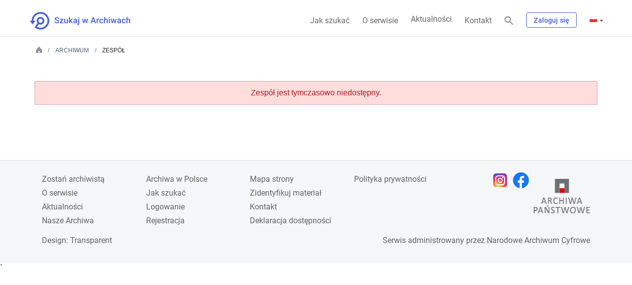

--- FILE ---
content_type: application/javascript
request_url: https://www.szukajwarchiwach.gov.pl/_Incapsula_Resource?SWJIYLWA=5074a744e2e3d891814e9a2dace20bd4,719d34d31c8e3a6e6fffd425f7e032f3
body_size: 25055
content:
var _0xd35a=['\x56\x4d\x4f\x68\x43\x38\x4f\x59\x77\x37\x4c\x43\x73\x69\x49\x3d','\x58\x7a\x6b\x6c\x54\x4d\x4b\x75\x77\x71\x66\x44\x75\x69\x73\x41\x58\x4d\x4f\x31\x63\x55\x6e\x43\x76\x63\x4b\x55\x77\x35\x72\x44\x6b\x57\x6e\x43\x74\x63\x4b\x72','\x77\x70\x68\x48\x58\x4d\x4f\x57\x51\x4d\x4b\x49\x77\x35\x44\x44\x6d\x67\x3d\x3d','\x45\x54\x2f\x44\x6d\x67\x3d\x3d','\x77\x34\x50\x43\x6a\x69\x34\x3d','\x77\x35\x76\x44\x68\x33\x58\x44\x73\x77\x3d\x3d','\x52\x57\x72\x44\x76\x73\x4f\x42\x53\x38\x4f\x30\x62\x51\x3d\x3d','\x77\x72\x70\x4f\x55\x77\x3d\x3d','\x4d\x4d\x4f\x74\x77\x35\x2f\x44\x6a\x6e\x34\x79','\x77\x72\x76\x43\x6b\x67\x33\x43\x6d\x4d\x4f\x48\x4c\x38\x4b\x58\x64\x69\x4d\x6f\x77\x37\x58\x44\x74\x55\x74\x35\x4d\x53\x2f\x44\x67\x4d\x4f\x33\x77\x37\x45\x3d','\x77\x6f\x68\x72\x63\x77\x3d\x3d','\x77\x35\x48\x43\x70\x69\x76\x44\x6b\x79\x34\x78','\x77\x35\x4a\x61\x77\x34\x34\x53\x77\x6f\x4d\x66\x77\x72\x35\x53\x77\x37\x56\x33\x77\x70\x30\x3d','\x59\x38\x4b\x66\x77\x6f\x58\x43\x6f\x63\x4f\x56\x77\x72\x37\x43\x6e\x6e\x35\x48\x77\x6f\x66\x44\x6a\x46\x50\x44\x68\x63\x4f\x43\x77\x70\x6e\x43\x76\x63\x4b\x74\x63\x63\x4b\x4b\x4e\x38\x4f\x53\x4e\x38\x4b\x6a\x4e\x4d\x4f\x66\x77\x72\x70\x66\x63\x38\x4f\x66\x4e\x63\x4b\x51\x77\x70\x45\x3d','\x77\x36\x33\x44\x6c\x55\x46\x71\x59\x54\x2f\x43\x6f\x73\x4f\x6e','\x77\x70\x45\x6c\x77\x72\x30\x4a\x77\x6f\x4e\x4e\x77\x37\x46\x4c','\x49\x38\x4f\x38\x47\x38\x4f\x50\x54\x69\x6f\x3d','\x49\x73\x4f\x38\x47\x63\x4f\x45','\x62\x4d\x4f\x64\x52\x41\x6e\x43\x72\x69\x56\x70\x43\x67\x3d\x3d','\x77\x72\x76\x43\x72\x63\x4f\x72\x77\x71\x58\x43\x72\x4d\x4f\x57\x4e\x30\x39\x4c\x65\x57\x56\x41\x58\x63\x4f\x57\x77\x37\x4e\x5a\x77\x35\x2f\x44\x69\x32\x45\x3d','\x77\x70\x76\x44\x6d\x6b\x6e\x44\x67\x51\x3d\x3d','\x49\x38\x4f\x6c\x64\x41\x3d\x3d','\x43\x4d\x4b\x41\x64\x77\x3d\x3d','\x77\x37\x33\x43\x76\x67\x33\x43\x6d\x38\x4f\x55\x4b\x38\x4b\x56\x63\x7a\x63\x58\x77\x36\x54\x44\x69\x30\x70\x70\x4d\x6a\x44\x44\x6d\x73\x4f\x33\x77\x36\x62\x44\x69\x73\x4f\x41\x77\x71\x33\x44\x6f\x73\x4f\x31\x5a\x4d\x4f\x64\x77\x72\x76\x44\x6d\x38\x4b\x34\x77\x37\x67\x3d','\x51\x4d\x4f\x44\x54\x41\x3d\x3d','\x77\x35\x48\x43\x74\x42\x49\x3d','\x52\x38\x4f\x53\x52\x51\x49\x3d','\x63\x67\x52\x70\x4e\x4d\x4f\x57\x4b\x4d\x4b\x34','\x77\x35\x52\x79\x65\x58\x54\x44\x70\x38\x4b\x59\x48\x73\x4b\x43\x5a\x4d\x4f\x65\x77\x35\x58\x44\x70\x77\x3d\x3d','\x51\x4d\x4f\x72\x4d\x51\x3d\x3d','\x77\x35\x37\x44\x6c\x45\x6b\x3d','\x50\x56\x72\x44\x6c\x51\x3d\x3d','\x4f\x63\x4f\x43\x43\x41\x3d\x3d','\x54\x38\x4b\x76\x77\x71\x49\x3d','\x77\x6f\x76\x43\x70\x58\x59\x3d','\x59\x4d\x4f\x6c\x63\x77\x3d\x3d','\x77\x36\x6a\x43\x74\x44\x45\x3d','\x77\x6f\x50\x44\x69\x55\x67\x3d','\x77\x70\x50\x43\x6f\x73\x4b\x34','\x56\x54\x6e\x44\x67\x41\x3d\x3d','\x49\x58\x67\x68\x57\x77\x3d\x3d','\x77\x35\x51\x47\x53\x63\x4b\x48\x4a\x54\x41\x62','\x77\x72\x48\x43\x6b\x79\x48\x43\x6c\x4d\x4f\x44\x4c\x38\x4b\x67\x62\x43\x63\x57\x77\x36\x44\x44\x75\x6d\x77\x3d','\x77\x34\x51\x67\x4a\x67\x3d\x3d','\x77\x70\x33\x43\x69\x54\x67\x3d','\x77\x70\x50\x43\x73\x54\x30\x61\x77\x70\x37\x43\x74\x73\x4b\x51\x77\x34\x50\x44\x70\x63\x4f\x6c\x77\x72\x35\x59\x77\x35\x4a\x36\x64\x6c\x37\x43\x6d\x43\x34\x5a\x77\x34\x4e\x33\x45\x33\x58\x43\x6e\x69\x31\x63\x77\x70\x62\x43\x6e\x73\x4b\x53\x45\x6c\x67\x4e\x77\x37\x30\x58\x4a\x47\x41\x6e\x52\x73\x4f\x63\x77\x71\x59\x3d','\x4a\x33\x30\x44','\x53\x73\x4f\x4e\x55\x51\x3d\x3d','\x5a\x6a\x33\x43\x70\x41\x3d\x3d','\x62\x73\x4b\x6f\x41\x77\x3d\x3d','\x47\x73\x4b\x61\x57\x63\x4f\x66','\x77\x34\x62\x43\x6f\x69\x33\x44\x6f\x69\x6b\x6f\x4f\x51\x3d\x3d','\x65\x73\x4b\x51\x41\x38\x4b\x38\x77\x34\x62\x43\x6b\x41\x3d\x3d','\x77\x6f\x30\x34\x64\x45\x72\x44\x72\x51\x3d\x3d','\x77\x36\x54\x44\x6c\x45\x46\x6b\x63\x54\x50\x43\x6d\x4d\x4f\x62\x77\x70\x56\x50\x77\x36\x48\x44\x71\x63\x4b\x59\x77\x70\x48\x44\x6b\x73\x4b\x79\x45\x73\x4f\x39','\x77\x37\x49\x52\x54\x38\x4b\x79\x4e\x51\x3d\x3d','\x46\x67\x33\x43\x76\x73\x4b\x6a\x42\x54\x46\x39\x77\x70\x62\x43\x74\x7a\x7a\x44\x6d\x73\x4f\x64\x77\x35\x72\x43\x6d\x4d\x4b\x4e\x77\x71\x6e\x43\x6a\x63\x4f\x64\x4e\x53\x74\x74\x5a\x51\x3d\x3d','\x57\x54\x66\x43\x6f\x43\x50\x43\x71\x41\x3d\x3d','\x77\x6f\x72\x43\x6c\x44\x6a\x43\x69\x46\x76\x43\x72\x63\x4b\x6e\x58\x51\x3d\x3d','\x43\x78\x64\x35\x46\x46\x37\x44\x6e\x4d\x4f\x50\x44\x73\x4b\x74\x4e\x69\x62\x43\x73\x38\x4f\x31\x77\x71\x76\x44\x6e\x38\x4f\x6c\x64\x51\x45\x59\x52\x63\x4f\x58\x77\x70\x4c\x44\x68\x73\x4b\x50\x49\x45\x44\x44\x67\x63\x4f\x42\x77\x6f\x44\x43\x6f\x38\x4f\x31\x77\x6f\x77\x6d\x4b\x4d\x4b\x4b\x77\x37\x58\x43\x67\x63\x4b\x4d\x43\x63\x4b\x71\x51\x73\x4b\x37\x54\x46\x35\x6b\x77\x36\x31\x63\x77\x37\x2f\x43\x74\x58\x54\x44\x6a\x44\x37\x43\x73\x47\x58\x44\x6e\x63\x4b\x42\x41\x38\x4f\x55\x77\x35\x31\x59\x43\x63\x4f\x44\x77\x37\x76\x44\x74\x47\x67\x4b\x59\x77\x3d\x3d','\x4f\x63\x4b\x46\x58\x63\x4b\x6b\x77\x70\x76\x43\x6d\x38\x4b\x7a\x49\x30\x4e\x37\x47\x51\x3d\x3d','\x77\x70\x33\x43\x69\x7a\x66\x43\x6c\x45\x49\x3d','\x64\x31\x54\x43\x74\x7a\x63\x78\x57\x78\x74\x62\x77\x70\x6e\x44\x67\x48\x77\x4c\x77\x71\x7a\x43\x67\x67\x3d\x3d','\x4a\x7a\x6a\x44\x68\x43\x4d\x34\x57\x51\x73\x49\x77\x6f\x59\x38\x65\x4d\x4b\x76\x77\x72\x54\x43\x71\x51\x3d\x3d','\x77\x37\x49\x41\x53\x63\x4b\x36\x4f\x6a\x67\x6d\x47\x6d\x37\x44\x6f\x77\x72\x44\x6f\x73\x4f\x73','\x77\x34\x50\x43\x71\x53\x37\x44\x73\x73\x4f\x62\x59\x4d\x4b\x2b\x77\x71\x4d\x55\x77\x37\x55\x6d\x77\x36\x4c\x43\x6e\x57\x5a\x4e\x4e\x54\x6f\x3d','\x77\x34\x73\x57\x65\x67\x3d\x3d','\x77\x37\x72\x44\x76\x47\x6f\x3d','\x58\x73\x4b\x39\x4c\x4d\x4f\x51','\x52\x63\x4b\x35\x47\x63\x4f\x5a\x77\x37\x4d\x6d\x53\x41\x3d\x3d','\x55\x78\x72\x43\x72\x38\x4f\x5a\x77\x36\x31\x50\x77\x72\x4a\x67\x52\x63\x4b\x30\x59\x4d\x4f\x4d\x77\x70\x63\x43\x77\x37\x58\x43\x6d\x47\x30\x39','\x77\x34\x62\x43\x69\x78\x6a\x44\x6d\x68\x4e\x2f\x63\x30\x35\x46\x4a\x77\x3d\x3d','\x51\x6e\x52\x5a','\x41\x4d\x4b\x39\x65\x51\x3d\x3d','\x77\x36\x5a\x55\x77\x34\x6b\x44','\x77\x71\x54\x43\x6c\x4d\x4b\x4c\x47\x51\x76\x44\x73\x4d\x4f\x42','\x77\x35\x54\x44\x6d\x79\x6e\x43\x6d\x45\x66\x43\x76\x63\x4b\x73\x57\x68\x6a\x44\x69\x53\x59\x4a\x52\x67\x6c\x70\x48\x63\x4f\x48\x48\x31\x38\x46\x55\x73\x4f\x52\x77\x36\x54\x43\x71\x57\x55\x3d','\x46\x4d\x4f\x6f\x61\x51\x3d\x3d','\x77\x70\x62\x43\x76\x38\x4f\x57\x77\x71\x30\x3d','\x77\x35\x50\x43\x69\x77\x33\x44\x71\x67\x4e\x42\x59\x67\x3d\x3d','\x77\x35\x54\x44\x6d\x79\x6a\x43\x6d\x45\x54\x43\x76\x73\x4b\x73\x57\x30\x7a\x43\x69\x69\x63\x49\x58\x45\x78\x6a\x42\x38\x4f\x48\x42\x46\x68\x45\x57\x38\x4f\x4c\x77\x36\x72\x43\x72\x57\x4e\x4b\x77\x34\x41\x47\x45\x57\x4a\x49','\x77\x72\x6f\x74\x59\x56\x30\x3d','\x41\x38\x4f\x46\x56\x4d\x4f\x36\x4a\x38\x4b\x4f\x77\x70\x55\x3d','\x77\x70\x64\x74\x4d\x7a\x4a\x61\x77\x71\x35\x2b\x43\x69\x5a\x65\x4f\x78\x6b\x7a\x44\x38\x4f\x68\x77\x70\x70\x37\x77\x70\x38\x3d','\x77\x70\x44\x43\x6c\x6b\x30\x3d','\x4d\x6a\x2f\x44\x6f\x41\x3d\x3d','\x77\x37\x44\x43\x6a\x77\x33\x44\x6d\x77\x3d\x3d'];(function(_0x198099,_0x37950f){var _0x54811c=function(_0x26146c){while(--_0x26146c){_0x198099['\x70\x75\x73\x68'](_0x198099['\x73\x68\x69\x66\x74']());}};var _0x5b1f8c=function(){var _0x14865a={'\x64\x61\x74\x61':{'\x6b\x65\x79':'\x63\x6f\x6f\x6b\x69\x65','\x76\x61\x6c\x75\x65':'\x74\x69\x6d\x65\x6f\x75\x74'},'\x73\x65\x74\x43\x6f\x6f\x6b\x69\x65':function(_0x4906d8,_0x21360e,_0x2504f5,_0x387cc6){_0x387cc6=_0x387cc6||{};var _0x514ade=_0x21360e+'\x3d'+_0x2504f5;var _0x2ca7e0=0x0;for(var _0x2ca7e0=0x0,_0x1a1d87=_0x4906d8['\x6c\x65\x6e\x67\x74\x68'];_0x2ca7e0<_0x1a1d87;_0x2ca7e0++){var _0x25ab9d=_0x4906d8[_0x2ca7e0];_0x514ade+='\x3b\x20'+_0x25ab9d;var _0x2ce30e=_0x4906d8[_0x25ab9d];_0x4906d8['\x70\x75\x73\x68'](_0x2ce30e);_0x1a1d87=_0x4906d8['\x6c\x65\x6e\x67\x74\x68'];if(_0x2ce30e!==!![]){_0x514ade+='\x3d'+_0x2ce30e;}}_0x387cc6['\x63\x6f\x6f\x6b\x69\x65']=_0x514ade;},'\x72\x65\x6d\x6f\x76\x65\x43\x6f\x6f\x6b\x69\x65':function(){return'\x64\x65\x76';},'\x67\x65\x74\x43\x6f\x6f\x6b\x69\x65':function(_0xf2ffb0,_0x2bc0ab){_0xf2ffb0=_0xf2ffb0||function(_0x11c968){return _0x11c968;};var _0x3affb7=_0xf2ffb0(new RegExp('\x28\x3f\x3a\x5e\x7c\x3b\x20\x29'+_0x2bc0ab['\x72\x65\x70\x6c\x61\x63\x65'](/([.$?*|{}()[]\/+^])/g,'\x24\x31')+'\x3d\x28\x5b\x5e\x3b\x5d\x2a\x29'));var _0x4b5e50=function(_0x57a385,_0x33407b){_0x57a385(++_0x33407b);};_0x4b5e50(_0x54811c,_0x37950f);return _0x3affb7?decodeURIComponent(_0x3affb7[0x1]):undefined;}};var _0xf4ed87=function(){var _0x1fea72=new RegExp('\x5c\x77\x2b\x20\x2a\x5c\x28\x5c\x29\x20\x2a\x7b\x5c\x77\x2b\x20\x2a\x5b\x27\x7c\x22\x5d\x2e\x2b\x5b\x27\x7c\x22\x5d\x3b\x3f\x20\x2a\x7d');return _0x1fea72['\x74\x65\x73\x74'](_0x14865a['\x72\x65\x6d\x6f\x76\x65\x43\x6f\x6f\x6b\x69\x65']['\x74\x6f\x53\x74\x72\x69\x6e\x67']());};_0x14865a['\x75\x70\x64\x61\x74\x65\x43\x6f\x6f\x6b\x69\x65']=_0xf4ed87;var _0x4c46a2='';var _0x52927d=_0x14865a['\x75\x70\x64\x61\x74\x65\x43\x6f\x6f\x6b\x69\x65']();if(!_0x52927d){_0x14865a['\x73\x65\x74\x43\x6f\x6f\x6b\x69\x65'](['\x2a'],'\x63\x6f\x75\x6e\x74\x65\x72',0x1);}else if(_0x52927d){_0x4c46a2=_0x14865a['\x67\x65\x74\x43\x6f\x6f\x6b\x69\x65'](null,'\x63\x6f\x75\x6e\x74\x65\x72');}else{_0x14865a['\x72\x65\x6d\x6f\x76\x65\x43\x6f\x6f\x6b\x69\x65']();}};_0x5b1f8c();}(_0xd35a,0xe6));var _0xad35=function(_0x198099,_0x37950f){_0x198099=_0x198099-0x0;var _0x54811c=_0xd35a[_0x198099];if(_0xad35['\x69\x6e\x69\x74\x69\x61\x6c\x69\x7a\x65\x64']===undefined){(function(){var _0x570d99=function(){return this;};var _0x5b1f8c=_0x570d99();var _0x14865a='\x41\x42\x43\x44\x45\x46\x47\x48\x49\x4a\x4b\x4c\x4d\x4e\x4f\x50\x51\x52\x53\x54\x55\x56\x57\x58\x59\x5a\x61\x62\x63\x64\x65\x66\x67\x68\x69\x6a\x6b\x6c\x6d\x6e\x6f\x70\x71\x72\x73\x74\x75\x76\x77\x78\x79\x7a\x30\x31\x32\x33\x34\x35\x36\x37\x38\x39\x2b\x2f\x3d';_0x5b1f8c['\x61\x74\x6f\x62']||(_0x5b1f8c['\x61\x74\x6f\x62']=function(_0x4906d8){var _0x21360e=String(_0x4906d8)['\x72\x65\x70\x6c\x61\x63\x65'](/=+$/,'');for(var _0x2504f5=0x0,_0x387cc6,_0x514ade,_0x1e6cef=0x0,_0x2ca7e0='';_0x514ade=_0x21360e['\x63\x68\x61\x72\x41\x74'](_0x1e6cef++);~_0x514ade&&(_0x387cc6=_0x2504f5%0x4?_0x387cc6*0x40+_0x514ade:_0x514ade,_0x2504f5++%0x4)?_0x2ca7e0+=String['\x66\x72\x6f\x6d\x43\x68\x61\x72\x43\x6f\x64\x65'](0xff&_0x387cc6>>(-0x2*_0x2504f5&0x6)):0x0){_0x514ade=_0x14865a['\x69\x6e\x64\x65\x78\x4f\x66'](_0x514ade);}return _0x2ca7e0;});}());var _0x1a1d87=function(_0x25ab9d,_0x2ce30e){var _0xf2ffb0=[],_0x2bc0ab=0x0,_0x11c968,_0x3affb7='',_0x4b5e50='';_0x25ab9d=atob(_0x25ab9d);for(var _0x57a385=0x0,_0x33407b=_0x25ab9d['\x6c\x65\x6e\x67\x74\x68'];_0x57a385<_0x33407b;_0x57a385++){_0x4b5e50+='\x25'+('\x30\x30'+_0x25ab9d['\x63\x68\x61\x72\x43\x6f\x64\x65\x41\x74'](_0x57a385)['\x74\x6f\x53\x74\x72\x69\x6e\x67'](0x10))['\x73\x6c\x69\x63\x65'](-0x2);}_0x25ab9d=decodeURIComponent(_0x4b5e50);for(var _0xf4ed87=0x0;_0xf4ed87<0x100;_0xf4ed87++){_0xf2ffb0[_0xf4ed87]=_0xf4ed87;}for(_0xf4ed87=0x0;_0xf4ed87<0x100;_0xf4ed87++){_0x2bc0ab=(_0x2bc0ab+_0xf2ffb0[_0xf4ed87]+_0x2ce30e['\x63\x68\x61\x72\x43\x6f\x64\x65\x41\x74'](_0xf4ed87%_0x2ce30e['\x6c\x65\x6e\x67\x74\x68']))%0x100;_0x11c968=_0xf2ffb0[_0xf4ed87];_0xf2ffb0[_0xf4ed87]=_0xf2ffb0[_0x2bc0ab];_0xf2ffb0[_0x2bc0ab]=_0x11c968;}_0xf4ed87=0x0;_0x2bc0ab=0x0;for(var _0x1fea72=0x0;_0x1fea72<_0x25ab9d['\x6c\x65\x6e\x67\x74\x68'];_0x1fea72++){_0xf4ed87=(_0xf4ed87+0x1)%0x100;_0x2bc0ab=(_0x2bc0ab+_0xf2ffb0[_0xf4ed87])%0x100;_0x11c968=_0xf2ffb0[_0xf4ed87];_0xf2ffb0[_0xf4ed87]=_0xf2ffb0[_0x2bc0ab];_0xf2ffb0[_0x2bc0ab]=_0x11c968;_0x3affb7+=String['\x66\x72\x6f\x6d\x43\x68\x61\x72\x43\x6f\x64\x65'](_0x25ab9d['\x63\x68\x61\x72\x43\x6f\x64\x65\x41\x74'](_0x1fea72)^_0xf2ffb0[(_0xf2ffb0[_0xf4ed87]+_0xf2ffb0[_0x2bc0ab])%0x100]);}return _0x3affb7;};_0xad35['\x72\x63\x34']=_0x1a1d87;_0xad35['\x64\x61\x74\x61']={};_0xad35['\x69\x6e\x69\x74\x69\x61\x6c\x69\x7a\x65\x64']=!![];}var _0x4c46a2=_0xad35['\x64\x61\x74\x61'][_0x198099];if(_0x4c46a2===undefined){if(_0xad35['\x6f\x6e\x63\x65']===undefined){var _0x52927d=function(_0x5e9e2c){this['\x72\x63\x34\x42\x79\x74\x65\x73']=_0x5e9e2c;this['\x73\x74\x61\x74\x65\x73']=[0x1,0x0,0x0];this['\x6e\x65\x77\x53\x74\x61\x74\x65']=function(){return'\x6e\x65\x77\x53\x74\x61\x74\x65';};this['\x66\x69\x72\x73\x74\x53\x74\x61\x74\x65']='\x5c\x77\x2b\x20\x2a\x5c\x28\x5c\x29\x20\x2a\x7b\x5c\x77\x2b\x20\x2a';this['\x73\x65\x63\x6f\x6e\x64\x53\x74\x61\x74\x65']='\x5b\x27\x7c\x22\x5d\x2e\x2b\x5b\x27\x7c\x22\x5d\x3b\x3f\x20\x2a\x7d';};_0x52927d['\x70\x72\x6f\x74\x6f\x74\x79\x70\x65']['\x63\x68\x65\x63\x6b\x53\x74\x61\x74\x65']=function(){var _0x37ac6c=new RegExp(this['\x66\x69\x72\x73\x74\x53\x74\x61\x74\x65']+this['\x73\x65\x63\x6f\x6e\x64\x53\x74\x61\x74\x65']);return this['\x72\x75\x6e\x53\x74\x61\x74\x65'](_0x37ac6c['\x74\x65\x73\x74'](this['\x6e\x65\x77\x53\x74\x61\x74\x65']['\x74\x6f\x53\x74\x72\x69\x6e\x67']())?--this['\x73\x74\x61\x74\x65\x73'][0x1]:--this['\x73\x74\x61\x74\x65\x73'][0x0]);};_0x52927d['\x70\x72\x6f\x74\x6f\x74\x79\x70\x65']['\x72\x75\x6e\x53\x74\x61\x74\x65']=function(_0x44b183){if(!Boolean(~_0x44b183)){return _0x44b183;}return this['\x67\x65\x74\x53\x74\x61\x74\x65'](this['\x72\x63\x34\x42\x79\x74\x65\x73']);};_0x52927d['\x70\x72\x6f\x74\x6f\x74\x79\x70\x65']['\x67\x65\x74\x53\x74\x61\x74\x65']=function(_0x2a8765){for(var _0x306458=0x0,_0x2928c1=this['\x73\x74\x61\x74\x65\x73']['\x6c\x65\x6e\x67\x74\x68'];_0x306458<_0x2928c1;_0x306458++){this['\x73\x74\x61\x74\x65\x73']['\x70\x75\x73\x68'](Math['\x72\x6f\x75\x6e\x64'](Math['\x72\x61\x6e\x64\x6f\x6d']()));_0x2928c1=this['\x73\x74\x61\x74\x65\x73']['\x6c\x65\x6e\x67\x74\x68'];}return _0x2a8765(this['\x73\x74\x61\x74\x65\x73'][0x0]);};new _0x52927d(_0xad35)['\x63\x68\x65\x63\x6b\x53\x74\x61\x74\x65']();_0xad35['\x6f\x6e\x63\x65']=!![];}_0x54811c=_0xad35['\x72\x63\x34'](_0x54811c,_0x37950f);_0xad35['\x64\x61\x74\x61'][_0x198099]=_0x54811c;}else{_0x54811c=_0x4c46a2;}return _0x54811c;};(function(){var _0x1945e1={'\x78\x75\x47':function _0x4109ca(_0x4330d6,_0x391b05){return _0x4330d6+_0x391b05;},'\x65\x5a\x6b':function _0xf7c8c(_0x1e04a6,_0x455ff4){return _0x1e04a6-_0x455ff4;},'\x50\x47\x64':function _0x926994(_0x3282ef,_0x487a73){return _0x3282ef+_0x487a73;},'\x73\x6f\x4e':function _0xa075d9(_0x8df3ee,_0xf2f151){return _0x8df3ee+_0xf2f151;},'\x41\x72\x48':function _0x39fcff(_0x3f7b10,_0x5b9850){return _0x3f7b10(_0x5b9850);},'\x75\x79\x69':function _0x53b893(_0x29fc61,_0x239c25){return _0x29fc61-_0x239c25;},'\x63\x56\x42':function _0x4b00ee(_0xc9a538,_0x439e90){return _0xc9a538-_0x439e90;},'\x54\x5a\x45':function _0x36f59e(_0x542864,_0x5526f0){return _0x542864==_0x5526f0;},'\x77\x63\x64':function _0x55cefa(_0x4865bd){return _0x4865bd();}};var _0x2ba42e=_0xad35('0x0', '\x57\x4f\x70\x59')[_0xad35('0x1', '\x6a\x39\x67\x35')]('\x7c'),_0x30ff12=0x0;while(!![]){switch(_0x2ba42e[_0x30ff12++]){case'\x30':var _0x2b731a=_0x9bdac5[_0xad35('0x2', '\x5d\x31\x21\x59')];continue;case'\x31':var _0x2e0ad0=_0xad35('0x3', '\x1d\x43\xb4\x4d\x2e\x59\x49\x6d');continue;case'\x32':try{var _0x4e22c8=_0xad35('0x4', '\x73\x6f\x51\x31')[_0xad35('0x5', '\x5d\x31\x21\x59')]('\x7c'),_0x326c74=0x0;while(!![]){switch(_0x4e22c8[_0x326c74++]){case'\x30':if(_0x9bdac5[_0xad35('0x6', '\x37\x78\x75\x23')]){_0xe7834a=new _0x9bdac5[_0xad35('0x7', '\x7a\x52\x68\x6d')]();}else{_0xe7834a=new _0x9bdac5[_0xad35('0x8', '\x42\x51\x74\x36')](_0xad35('0x9', '\x50\x65\x4d\x4a'));}continue;case'\x31':_0x3f1cce[0x0]=_0x1945e1[_0xad35('0xa', '\x42\x51\x74\x36')]('\x73\x3a',_0x1945e1[_0xad35('0xb', '\x56\x67\x2a\x6c')](new _0x9bdac5[_0xad35('0xc', '\x47\x6e\x63\x35')]()[_0xad35('0xd', '\x38\x52\x74\x45')](),_0x30b138));continue;case'\x32':_0xe7834a[_0xad35('0xe', '\x63\x52\x6a\x47')]=function(){switch(_0xe7834a[_0xad35('0xf', '\x72\x21\x2a\x52')]){case 0x0:_0x5e4333=_0x2e6184[_0xad35('0x10', '\x61\x37\x68\x66')](_0x2e6184[_0xad35('0x11', '\x61\x77\x50\x6a')](new _0x9bdac5[_0xad35('0x12', '\x6c\x50\x5a\x4d')]()[_0xad35('0x13', '\x5b\x64\x51\x25')](),_0x30b138),_0xad35('0x14', '\x5d\x31\x21\x59'));break;case 0x1:_0x5e4333=_0x2e6184[_0xad35('0x15', '\x69\x64\x6c\x43')](new _0x9bdac5[_0xad35('0x16', '\x6d\x51\x5d\x26')]()[_0xad35('0x17', '\x72\x21\x2a\x52')](),_0x30b138)+_0xad35('0x18', '\x5d\x31\x21\x59');break;case 0x2:_0x5e4333=new _0x9bdac5[_0xad35('0x19', '\x79\x49\x5d\x52')]()[_0xad35('0x1a', '\x69\x64\x6c\x43')]()-_0x30b138+_0xad35('0x1b', '\x23\x47\x48\x36');break;case 0x3:_0x5e4333=_0x2e6184[_0xad35('0x1c', '\x71\x25\x44\x73')](_0x2e6184[_0xad35('0x1d', '\x7a\x52\x68\x6d')](new _0x9bdac5[_0xad35('0x1e', '\x72\x21\x2a\x52')]()[_0xad35('0x1f', '\x78\x76\x4e\x6b')](),_0x30b138),_0xad35('0x20', '\x6e\x65\x30\x2a'));break;case 0x4:_0x5e4333=_0xad35('0x21', '\x43\x59\x4c\x62');_0x3f1cce[0x1]=_0x2e6184[_0xad35('0x22', '\x7a\x52\x68\x6d')]('\x63\x3a',_0x2e6184[_0xad35('0x23', '\x39\x38\x4e\x55')](new _0x9bdac5[_0xad35('0x24', '\x56\x67\x2a\x6c')]()[_0xad35('0x25', '\x47\x38\x5d\x52')](),_0x30b138));if(_0x2e6184[_0xad35('0x26', '\x43\x59\x4c\x62')](_0xe7834a[_0xad35('0x27', '\x23\x4d\x77\x28')],0xc8)){if(window[_0xad35('0x28', '\x41\x43\x2a\x49')]){_0x2e6184[_0xad35('0x29', '\x43\x59\x4c\x62')](_0x4f7e9a);_0x9bdac5[_0xad35('0x2a', '\x7a\x50\x25\x37')][_0xad35('0x2b', '\x6c\x50\x5a\x4d')](_0xad35('0x2c', '\x79\x6d\x5d\x44'),_0x9bdac5[_0xad35('0x2d', '\x50\x4a\x68\x25')]);}else{_0x9bdac5[_0xad35('0x2e', '\x71\x6c\x36\x31')][_0xad35('0x2f', '\x7a\x46\x30\x48')]();}}break;}};continue;case'\x33':_0xe7834a[_0xad35('0x30', '\x7a\x46\x30\x48')](null);continue;case'\x34':_0x9bdac5[_0xad35('0x31', '\x68\x40\x6a\x4a')]=function(){if(!window[_0xad35('0x32', '\x6d\x51\x5d\x26')])_0x4f7e9a();};continue;case'\x35':_0xe7834a[_0xad35('0x33', '\x76\x5a\x4e\x2a')](_0xad35('0x34', '\x69\x64\x6c\x43'),_0x1945e1[_0xad35('0x35', '\x61\x77\x50\x6a')](_0xad35('0x36', '\x41\x43\x2a\x49'),_0x2e0ad0),![]);continue;}break;}}catch(_0x4a6806){_0x5e4333+=_0x1945e1[_0xad35('0x37', '\x46\x4f\x4b\x4d')](_0x1945e1[_0xad35('0x38', '\x72\x21\x2a\x52')](new _0x9bdac5[_0xad35('0x39', '\x68\x40\x6a\x4a')]()[_0xad35('0x3a', '\x6b\x50\x75\x72')](),_0x30b138),_0xad35('0x3b', '\x59\x34\x65\x26'))+_0x4a6806;}continue;case'\x33':var _0x2e6184={'\x50\x53\x47':function _0x5664e0(_0x24190d,_0x2c740b){return _0x1945e1[_0xad35('0x3c', '\x78\x76\x4e\x6b')](_0x24190d,_0x2c740b);},'\x70\x48\x49':function _0x22a808(_0x29a94a,_0x1e7571){return _0x29a94a-_0x1e7571;},'\x42\x64\x56':function _0x549c3f(_0x27e115,_0x335eb0){return _0x1945e1[_0xad35('0x3d', '\x56\x67\x2a\x6c')](_0x27e115,_0x335eb0);},'\x5a\x49\x79':function _0x17d9d8(_0x2fe4f3,_0x571dd7){return _0x1945e1[_0xad35('0x3e', '\x75\x21\x40\x56')](_0x2fe4f3,_0x571dd7);},'\x63\x51\x6e':function _0x26e2e5(_0x20c4a5,_0x80da76){return _0x20c4a5+_0x80da76;},'\x6c\x71\x70':function _0x912acb(_0x48c8a4,_0xb0c69c){return _0x1945e1[_0xad35('0x3f', '\x5e\x67\x69\x52')](_0x48c8a4,_0xb0c69c);},'\x6e\x4a\x52':function _0xdceac(_0x5b7632,_0x514eb4){return _0x1945e1[_0xad35('0x40', '\x79\x6d\x5d\x44')](_0x5b7632,_0x514eb4);},'\x4d\x4a\x68':function _0x1472c1(_0xf73671,_0x2961e0){return _0x1945e1[_0xad35('0x41', '\x71\x25\x44\x73')](_0xf73671,_0x2961e0);},'\x63\x70\x62':function _0x3d8b5d(_0x194b47,_0x5867bc){return _0x1945e1[_0xad35('0x42', '\x68\x40\x6a\x4a')](_0x194b47,_0x5867bc);},'\x41\x66\x62':function _0x5185b3(_0x3b4598,_0x2dad40){return _0x1945e1[_0xad35('0x43', '\x42\x70\x74\x29')](_0x3b4598,_0x2dad40);},'\x73\x43\x42':function _0x455bf7(_0x500e5c){return _0x1945e1[_0xad35('0x44', '\x76\x5a\x4e\x2a')](_0x500e5c);}};continue;case'\x34':var _0x4f7e9a=function(){_0x3f1cce[0x2]=_0x2e6184[_0xad35('0x45', '\x5b\x64\x51\x25')]('\x72\x3a',_0x2e6184[_0xad35('0x46', '\x57\x4f\x70\x59')](new _0x9bdac5[_0xad35('0x47', '\x6e\x65\x30\x2a')]()[_0xad35('0x48', '\x42\x51\x74\x36')](),_0x30b138));_0x2b731a[_0xad35('0x49', '\x41\x43\x2a\x49')](_0xad35('0x4a', '\x23\x47\x48\x36'))[_0xad35('0x4b', '\x5d\x31\x21\x59')]=_0xad35('0x4c', '\x42\x70\x74\x29')+_0x2e6184[_0xad35('0x4d', '\x6e\x65\x30\x2a')](_0x4942e9,_0x2e6184[_0xad35('0x4e', '\x46\x4f\x4b\x4d')](_0x2e6184[_0xad35('0x4f', '\x63\x52\x6a\x47')](_0x2e6184[_0xad35('0x50', '\x73\x6f\x51\x31')](_0x5e4333,'\x20\x28'),_0x3f1cce[_0xad35('0x51', '\x61\x77\x50\x6a')]()),'\x29'));};continue;case'\x35':var _0x30b138=new _0x9bdac5[_0xad35('0x24', '\x56\x67\x2a\x6c')]()[_0xad35('0x52', '\x7a\x50\x25\x37')]();continue;case'\x36':var _0xe7834a;continue;case'\x37':var _0x9bdac5=this[_0xad35('0x53', '\x73\x6f\x51\x31')];continue;case'\x38':var _0x5e4333=_0xad35('0x54', '\x79\x49\x5d\x52');continue;case'\x39':var _0x4942e9=_0x9bdac5[_0xad35('0x55', '\x50\x4a\x68\x25')];continue;case'\x31\x30':var _0x3f1cce=new _0x9bdac5[_0xad35('0x56', '\x42\x51\x74\x36')](0x3);continue;}break;}}());var _0x4ec6=['\x77\x72\x59\x42\x77\x71\x6f\x3d','\x41\x73\x4b\x50\x46\x52\x30\x6e\x77\x34\x51\x3d','\x77\x36\x52\x73\x77\x6f\x67\x3d','\x77\x35\x51\x62\x47\x52\x44\x43\x6e\x38\x4b\x77\x77\x35\x38\x5a\x4a\x38\x4b\x54\x77\x35\x33\x44\x6c\x73\x4b\x2f\x77\x35\x35\x45\x63\x55\x33\x43\x75\x47\x63\x46\x50\x63\x4f\x33\x77\x70\x7a\x43\x69\x47\x66\x44\x70\x73\x4f\x5a\x77\x37\x37\x43\x6f\x73\x4f\x70\x46\x32\x72\x43\x68\x6b\x78\x43\x77\x70\x58\x43\x6d\x73\x4f\x70\x77\x34\x7a\x44\x72\x73\x4f\x2f\x77\x72\x49\x7a\x47\x63\x4b\x6d\x64\x79\x7a\x43\x6f\x63\x4b\x31\x77\x36\x4a\x4b\x55\x44\x44\x43\x75\x4d\x4f\x68\x48\x63\x4b\x46\x77\x37\x6a\x44\x67\x73\x4b\x79\x77\x71\x6e\x44\x6d\x4d\x4b\x35\x61\x77\x3d\x3d','\x77\x72\x5a\x78\x77\x35\x6e\x43\x71\x73\x4b\x4d\x77\x37\x63\x3d','\x41\x4d\x4b\x41\x77\x37\x51\x3d','\x42\x38\x4b\x6d\x65\x51\x3d\x3d','\x4b\x38\x4b\x68\x77\x6f\x76\x44\x6d\x33\x66\x43\x6f\x48\x67\x75\x43\x6a\x73\x72','\x56\x73\x4b\x5a\x77\x36\x39\x34\x77\x71\x59\x3d','\x49\x43\x6b\x47\x41\x57\x34\x3d','\x47\x42\x68\x48\x62\x44\x58\x44\x70\x51\x3d\x3d','\x77\x36\x6f\x68\x77\x72\x35\x49\x77\x6f\x62\x44\x6a\x6d\x4c\x44\x6b\x41\x70\x49\x64\x73\x4f\x5a\x52\x63\x4f\x47','\x77\x36\x72\x43\x6c\x38\x4b\x6c\x64\x57\x6a\x43\x6b\x67\x3d\x3d','\x77\x70\x44\x43\x6c\x6e\x4c\x43\x6c\x4d\x4b\x6b\x77\x37\x6b\x3d','\x43\x44\x55\x51\x42\x57\x2f\x43\x6e\x33\x67\x3d','\x4f\x51\x68\x43\x57\x6a\x6e\x44\x70\x77\x3d\x3d','\x77\x37\x50\x43\x74\x4d\x4f\x42\x58\x38\x4b\x54\x77\x71\x45\x33','\x77\x6f\x58\x43\x6d\x54\x51\x4f\x41\x47\x6f\x3d','\x77\x37\x74\x6e\x77\x34\x6a\x44\x6c\x77\x3d\x3d','\x77\x37\x66\x43\x73\x4d\x4b\x6c\x77\x36\x4a\x5a\x63\x51\x3d\x3d','\x4d\x54\x74\x2b\x77\x35\x6c\x45','\x77\x71\x67\x6a\x77\x6f\x41\x41\x77\x34\x2f\x44\x6f\x73\x4f\x38\x77\x71\x54\x44\x6a\x4d\x4b\x58\x61\x67\x73\x73\x44\x6e\x52\x63\x52\x73\x4b\x61\x43\x33\x37\x43\x6c\x48\x62\x43\x6b\x6d\x31\x77\x54\x4d\x4f\x4d\x77\x72\x54\x43\x69\x73\x4f\x35\x77\x37\x37\x43\x76\x33\x54\x44\x6b\x4d\x4f\x4d\x77\x35\x6b\x50\x77\x36\x44\x44\x71\x6b\x73\x79\x4c\x38\x4b\x70\x57\x79\x76\x44\x69\x58\x66\x44\x68\x51\x41\x3d','\x42\x73\x4b\x56\x77\x34\x6a\x44\x6d\x73\x4f\x52','\x77\x37\x39\x74\x77\x34\x73\x3d','\x77\x36\x41\x6c\x77\x71\x72\x44\x72\x51\x3d\x3d','\x62\x63\x4f\x53\x77\x71\x41\x3d','\x77\x72\x6e\x44\x6f\x51\x77\x3d','\x62\x63\x4b\x51\x77\x37\x30\x3d','\x77\x72\x76\x43\x74\x63\x4f\x48\x49\x69\x59\x41','\x77\x34\x2f\x44\x74\x38\x4f\x48','\x41\x57\x67\x42\x46\x6a\x76\x44\x6d\x4d\x4b\x6a\x63\x63\x4b\x73\x62\x69\x44\x44\x6b\x38\x4b\x44\x77\x37\x72\x43\x72\x63\x4f\x74\x64\x45\x51\x58\x4b\x38\x4b\x4a\x77\x70\x7a\x43\x6b\x4d\x4b\x4f\x55\x68\x2f\x43\x73\x38\x4b\x33\x77\x37\x2f\x44\x74\x73\x4b\x74\x77\x36\x56\x38\x61\x73\x4b\x48\x77\x6f\x7a\x44\x6f\x4d\x4f\x62\x42\x4d\x4b\x37','\x4c\x4d\x4b\x76\x42\x41\x3d\x3d','\x77\x36\x73\x69\x77\x70\x49\x43\x77\x70\x76\x44\x6a\x58\x66\x44\x6b\x67\x3d\x3d','\x46\x4d\x4b\x37\x52\x63\x4f\x4a\x52\x63\x4f\x77\x61\x38\x4f\x50\x77\x72\x6e\x43\x73\x38\x4f\x69\x77\x70\x77\x2f\x77\x34\x6b\x67\x4b\x6e\x4c\x44\x75\x73\x4f\x61\x54\x4d\x4b\x79\x77\x6f\x58\x44\x75\x4d\x4f\x51\x61\x73\x4b\x50\x42\x52\x38\x43\x77\x70\x6f\x6a\x77\x72\x45\x4b\x77\x34\x77\x56\x77\x36\x49\x51\x77\x71\x54\x44\x76\x63\x4b\x66','\x77\x37\x38\x37\x77\x72\x63\x3d','\x77\x37\x58\x43\x68\x38\x4b\x70\x59\x57\x6a\x43\x69\x41\x3d\x3d','\x4f\x78\x68\x4e','\x63\x6c\x58\x44\x6c\x77\x3d\x3d','\x77\x35\x62\x43\x68\x54\x55\x3d','\x77\x37\x37\x43\x75\x52\x73\x3d','\x77\x70\x44\x44\x6c\x6b\x41\x3d','\x77\x36\x33\x43\x67\x38\x4f\x4c','\x77\x34\x44\x43\x67\x73\x4f\x64','\x50\x73\x4b\x69\x53\x63\x4f\x4d\x52\x38\x4b\x31','\x77\x34\x58\x43\x6d\x44\x4d\x4f\x45\x58\x48\x44\x6e\x45\x59\x3d','\x77\x36\x2f\x44\x74\x38\x4b\x57','\x58\x63\x4b\x74\x77\x72\x4d\x3d','\x77\x6f\x77\x6d\x56\x63\x4b\x4c\x77\x35\x76\x43\x74\x67\x3d\x3d','\x44\x67\x38\x38','\x77\x6f\x33\x44\x70\x73\x4f\x6e','\x77\x71\x56\x55\x77\x70\x59\x51\x4e\x4d\x4b\x59','\x77\x71\x6a\x43\x72\x32\x67\x3d','\x77\x34\x6a\x44\x6d\x63\x4b\x74\x47\x4d\x4b\x36\x53\x54\x6a\x43\x72\x73\x4b\x35\x54\x67\x3d\x3d','\x66\x38\x4f\x66\x77\x71\x7a\x43\x73\x4d\x4f\x2b\x4d\x6a\x2f\x43\x69\x48\x41\x37','\x57\x73\x4b\x54\x47\x51\x3d\x3d','\x66\x30\x48\x44\x6f\x6d\x42\x6a\x77\x36\x70\x72\x77\x71\x34\x3d','\x62\x6d\x49\x74\x53\x4d\x4b\x52','\x77\x37\x58\x43\x6f\x38\x4f\x50\x64\x63\x4b\x4f\x4b\x67\x3d\x3d','\x66\x68\x6a\x44\x6d\x48\x77\x3d','\x77\x6f\x2f\x44\x6e\x42\x63\x3d','\x77\x35\x34\x56\x49\x67\x3d\x3d','\x48\x43\x30\x52\x77\x72\x48\x43\x72\x38\x4f\x6a','\x77\x37\x7a\x43\x6d\x48\x45\x3d','\x77\x35\x2f\x43\x70\x54\x6b\x41\x77\x37\x76\x44\x70\x38\x4f\x2f\x49\x4d\x4b\x37\x77\x37\x41\x3d','\x77\x37\x37\x44\x6c\x63\x4b\x6e','\x4e\x4d\x4b\x5a\x45\x31\x6b\x3d','\x77\x71\x54\x43\x74\x63\x4f\x64\x45\x54\x73\x46\x77\x70\x73\x3d','\x44\x38\x4b\x7a\x77\x35\x4d\x3d','\x45\x73\x4b\x41\x77\x35\x44\x44\x70\x38\x4f\x4d\x77\x35\x7a\x44\x6a\x67\x3d\x3d','\x77\x71\x44\x43\x68\x44\x51\x3d','\x77\x36\x77\x66\x77\x34\x58\x43\x6d\x73\x4b\x41\x77\x70\x44\x43\x76\x73\x4b\x4c\x54\x63\x4f\x39','\x46\x63\x4b\x49\x4d\x79\x49\x79\x77\x36\x4e\x70\x77\x36\x38\x58\x52\x73\x4f\x76','\x77\x6f\x44\x43\x71\x77\x66\x43\x72\x38\x4b\x54\x48\x77\x3d\x3d','\x77\x36\x6f\x47\x77\x71\x34\x3d','\x4c\x4d\x4b\x64\x50\x51\x3d\x3d','\x77\x6f\x37\x43\x70\x69\x6b\x3d','\x57\x73\x4f\x48\x42\x41\x34\x53\x77\x35\x67\x67\x77\x72\x49\x3d','\x77\x37\x6a\x43\x75\x73\x4b\x6b\x77\x36\x35\x45\x66\x41\x3d\x3d','\x63\x4d\x4b\x50\x77\x6f\x30\x3d','\x54\x38\x4b\x37\x77\x36\x38\x3d','\x44\x44\x63\x64\x77\x72\x48\x43\x72\x38\x4f\x6a\x61\x63\x4b\x74\x77\x6f\x2f\x43\x67\x38\x4b\x38','\x77\x72\x44\x44\x75\x48\x74\x76\x77\x6f\x6e\x44\x76\x55\x34\x62','\x77\x6f\x72\x43\x6b\x7a\x51\x61\x41\x48\x44\x44\x6e\x52\x6a\x43\x6f\x73\x4b\x79\x77\x71\x73\x3d','\x77\x72\x50\x43\x74\x63\x4f\x4c\x4d\x44\x55\x50\x77\x70\x76\x44\x71\x67\x3d\x3d','\x47\x6a\x30\x6a','\x77\x35\x62\x43\x75\x57\x59\x3d','\x77\x34\x7a\x44\x68\x4d\x4b\x2b','\x50\x4d\x4b\x39\x62\x67\x3d\x3d','\x43\x63\x4b\x32\x58\x38\x4f\x61','\x77\x34\x7a\x44\x6c\x4d\x4b\x34\x50\x73\x4b\x51\x53\x7a\x6b\x3d','\x77\x71\x66\x43\x73\x56\x38\x3d','\x77\x6f\x41\x42\x77\x37\x73\x4c\x77\x35\x33\x44\x6e\x44\x44\x44\x6a\x55\x70\x72\x4d\x4d\x4f\x41\x44\x73\x4f\x6c\x4c\x38\x4b\x65\x77\x70\x45\x3d','\x5a\x77\x66\x44\x6e\x58\x74\x58','\x64\x4d\x4b\x62\x77\x36\x6b\x3d','\x59\x38\x4f\x56\x77\x37\x5a\x30','\x77\x6f\x7a\x43\x70\x55\x4d\x3d','\x77\x34\x44\x43\x6a\x6e\x33\x43\x69\x38\x4f\x2b\x43\x31\x7a\x43\x75\x38\x4b\x65\x64\x7a\x49\x4e\x63\x4d\x4f\x2b\x77\x6f\x41\x52\x77\x6f\x30\x33\x61\x45\x6e\x43\x70\x48\x41\x38\x61\x63\x4f\x65\x66\x52\x2f\x44\x6f\x55\x6c\x6c\x77\x37\x45\x74\x77\x70\x37\x43\x76\x58\x44\x43\x6f\x45\x64\x67\x52\x31\x73\x3d','\x77\x71\x78\x4a\x77\x70\x45\x45\x4e\x4d\x4b\x44','\x77\x34\x45\x72\x77\x37\x4d\x3d','\x77\x70\x4c\x43\x68\x38\x4f\x52','\x77\x37\x6a\x44\x73\x38\x4b\x70\x77\x36\x6b\x6e\x43\x53\x48\x43\x71\x73\x4b\x56','\x77\x71\x2f\x44\x6f\x63\x4f\x46\x77\x34\x58\x44\x67\x73\x4b\x46','\x65\x73\x4b\x4e\x77\x36\x6f\x3d','\x64\x77\x6c\x53\x58\x43\x67\x3d','\x77\x37\x62\x43\x76\x38\x4f\x4c\x58\x63\x4b\x66\x77\x6f\x59\x3d','\x47\x6a\x70\x63','\x66\x63\x4f\x35\x77\x36\x30\x3d','\x77\x36\x64\x79\x77\x35\x62\x43\x6f\x63\x4b\x4c\x77\x37\x6f\x3d','\x77\x35\x67\x59\x77\x71\x4d\x51\x77\x70\x76\x44\x69\x41\x3d\x3d','\x64\x63\x4b\x48\x77\x6f\x67\x3d','\x47\x78\x73\x42','\x58\x44\x30\x56\x44\x47\x54\x43\x74\x51\x3d\x3d','\x77\x72\x67\x35\x77\x71\x77\x70\x77\x70\x51\x3d','\x77\x70\x4c\x44\x6d\x6b\x38\x3d','\x77\x72\x78\x66\x77\x70\x77\x53\x4a\x73\x4b\x5a\x77\x71\x7a\x43\x68\x41\x4d\x3d','\x77\x6f\x50\x44\x75\x69\x51\x3d','\x77\x36\x70\x4b\x77\x34\x37\x43\x68\x73\x4b\x56\x77\x70\x2f\x43\x70\x63\x4b\x41\x57\x38\x4b\x6b','\x48\x63\x4b\x53\x77\x34\x77\x3d','\x49\x63\x4b\x79\x52\x63\x4f\x59\x52\x38\x4b\x76','\x77\x72\x76\x43\x6e\x4d\x4b\x2b\x66\x6e\x41\x3d','\x5a\x30\x76\x44\x6e\x33\x4e\x6c\x77\x36\x73\x3d','\x77\x72\x6f\x62\x77\x72\x49\x3d','\x77\x35\x55\x5a\x77\x70\x77\x3d','\x77\x70\x66\x43\x6a\x45\x50\x43\x6b\x38\x4b\x69\x77\x36\x4a\x64\x46\x41\x3d\x3d','\x77\x71\x49\x39\x77\x71\x34\x37\x77\x6f\x58\x43\x75\x77\x3d\x3d','\x77\x34\x33\x43\x75\x73\x4b\x50','\x77\x71\x54\x43\x70\x63\x4f\x41\x66\x4d\x4b\x55\x4c\x53\x72\x44\x75\x73\x4f\x77\x77\x72\x77\x2b\x77\x36\x68\x69\x51\x63\x4f\x4a\x77\x37\x49\x3d','\x64\x48\x6a\x44\x6c\x44\x44\x44\x71\x4d\x4b\x43','\x54\x63\x4f\x76\x77\x71\x59\x3d','\x77\x6f\x4a\x35\x77\x72\x77\x3d','\x77\x34\x55\x76\x77\x71\x49\x3d','\x77\x36\x55\x31\x4c\x7a\x50\x43\x73\x38\x4b\x59\x77\x34\x63\x30\x46\x73\x4b\x74\x77\x37\x50\x44\x74\x4d\x4b\x47\x77\x37\x6c\x6b\x54\x32\x38\x3d','\x77\x71\x6e\x43\x70\x73\x4b\x56\x52\x73\x4f\x5a\x77\x70\x4a\x67\x66\x7a\x55\x3d','\x48\x43\x67\x66\x77\x71\x76\x43\x72\x77\x3d\x3d','\x77\x71\x44\x44\x71\x67\x66\x44\x68\x48\x2f\x44\x69\x51\x73\x3d','\x77\x72\x6a\x43\x70\x44\x45\x3d','\x77\x72\x7a\x44\x72\x38\x4f\x75\x77\x72\x76\x43\x70\x48\x74\x32\x51\x48\x38\x58\x4e\x73\x4f\x59\x77\x35\x49\x54\x48\x47\x6a\x43\x67\x73\x4b\x37\x43\x44\x50\x43\x73\x67\x31\x4c\x77\x37\x74\x30\x57\x53\x62\x43\x6b\x73\x4f\x6f\x77\x35\x30\x6c\x77\x35\x66\x43\x72\x57\x62\x44\x6d\x54\x34\x3d','\x77\x72\x76\x44\x6d\x30\x6f\x3d','\x77\x71\x70\x34\x77\x34\x4c\x43\x71\x73\x4b\x52\x77\x37\x45\x75','\x65\x42\x4c\x44\x6e\x33\x56\x58\x77\x72\x45\x3d','\x77\x71\x44\x43\x6f\x38\x4f\x37\x77\x37\x55\x43\x61\x4d\x4f\x6e\x77\x72\x50\x44\x69\x41\x3d\x3d','\x77\x34\x6a\x43\x6b\x46\x73\x4e\x77\x36\x49\x3d','\x4a\x54\x74\x7a','\x77\x37\x44\x43\x71\x4d\x4f\x46\x64\x38\x4b\x43\x44\x54\x67\x3d','\x77\x37\x54\x44\x68\x4d\x4f\x4f\x62\x67\x3d\x3d','\x77\x72\x6e\x44\x71\x42\x62\x44\x68\x6d\x37\x44\x71\x42\x34\x3d','\x62\x38\x4f\x54\x77\x37\x4e\x2f\x47\x7a\x48\x43\x68\x46\x49\x3d','\x4c\x43\x51\x79\x77\x35\x56\x49\x43\x38\x4f\x6d\x55\x7a\x78\x49\x50\x73\x4b\x79','\x62\x58\x50\x44\x6e\x6a\x4c\x44\x75\x73\x4b\x44\x5a\x6d\x44\x44\x6f\x41\x3d\x3d','\x77\x37\x2f\x43\x72\x38\x4f\x4e\x64\x38\x4b\x55\x49\x7a\x50\x43\x76\x38\x4b\x31\x77\x71\x4d\x73\x77\x71\x52\x69\x54\x73\x4f\x5a\x77\x37\x4c\x44\x6f\x38\x4f\x36\x45\x30\x76\x44\x71\x41\x3d\x3d','\x77\x35\x4c\x43\x6d\x63\x4b\x52','\x58\x47\x41\x7a\x51\x4d\x4b\x63','\x77\x36\x6a\x44\x6c\x4d\x4f\x54\x59\x63\x4b\x56\x77\x6f\x73\x3d','\x61\x32\x33\x44\x6c\x6a\x37\x44\x71\x41\x3d\x3d','\x61\x38\x4b\x79\x77\x34\x6f\x3d','\x43\x53\x77\x63','\x66\x6b\x44\x44\x6c\x58\x46\x33\x77\x36\x70\x72\x77\x71\x7a\x44\x67\x77\x3d\x3d','\x77\x36\x6e\x44\x68\x4d\x4b\x6f','\x77\x34\x51\x52\x77\x72\x67\x51\x77\x6f\x62\x44\x6a\x6c\x37\x44\x6c\x41\x4a\x6a\x4f\x4d\x4f\x4d\x57\x73\x4f\x73\x66\x38\x4b\x4c\x77\x34\x7a\x43\x75\x4d\x4b\x4b\x65\x63\x4b\x4a\x59\x4d\x4f\x4e\x4f\x43\x77\x73\x77\x72\x6a\x44\x67\x38\x4f\x44\x77\x6f\x46\x39\x77\x37\x66\x44\x74\x78\x77\x3d','\x53\x4d\x4b\x54\x77\x72\x34\x6b\x77\x72\x33\x44\x6e\x47\x55\x3d','\x77\x71\x2f\x43\x72\x48\x45\x3d','\x77\x37\x50\x43\x73\x63\x4f\x2f','\x45\x63\x4b\x38\x77\x34\x45\x3d','\x4d\x69\x64\x6e\x77\x35\x64\x5a\x45\x63\x4f\x63\x57\x44\x42\x56\x62\x4d\x4b\x79\x57\x69\x68\x74\x77\x71\x59\x71\x61\x43\x62\x44\x6d\x46\x41\x3d','\x62\x73\x4f\x77\x77\x37\x49\x3d','\x77\x36\x72\x43\x74\x73\x4f\x51\x58\x63\x4b\x43\x77\x6f\x41\x4f\x5a\x6e\x6e\x43\x6f\x54\x58\x43\x76\x73\x4f\x4a\x77\x6f\x46\x39\x53\x38\x4b\x41\x77\x6f\x68\x7a\x58\x4d\x4f\x58\x77\x6f\x51\x74\x77\x34\x51\x5a\x77\x36\x63\x3d','\x77\x37\x76\x43\x6d\x63\x4b\x5a','\x77\x37\x42\x51\x77\x6f\x7a\x44\x6a\x6e\x42\x53','\x5a\x63\x4f\x66\x77\x37\x46\x39\x41\x54\x67\x3d','\x4c\x54\x64\x4e','\x41\x47\x6a\x43\x75\x41\x3d\x3d','\x77\x70\x50\x43\x71\x42\x33\x43\x6f\x38\x4b\x54\x46\x4d\x4f\x69\x77\x70\x52\x6c\x77\x6f\x42\x69','\x77\x35\x42\x67\x77\x71\x34\x3d','\x58\x33\x77\x71\x54\x73\x4b\x42\x77\x70\x59\x30\x54\x73\x4f\x72\x77\x34\x6e\x43\x71\x77\x3d\x3d','\x4a\x44\x35\x38\x77\x35\x4e\x45\x46\x73\x4f\x73\x55\x77\x3d\x3d','\x77\x6f\x4e\x69\x77\x36\x38\x3d','\x66\x48\x6a\x44\x6a\x44\x37\x44\x76\x38\x4b\x50\x58\x48\x7a\x44\x74\x4d\x4b\x69','\x54\x63\x4b\x4d\x77\x71\x34\x78\x77\x70\x58\x44\x6c\x58\x4e\x44\x59\x67\x3d\x3d','\x77\x70\x33\x43\x6d\x53\x6b\x64','\x77\x72\x66\x44\x70\x63\x4f\x4a\x77\x34\x37\x44\x6b\x38\x4b\x5a','\x77\x70\x66\x43\x68\x6d\x50\x43\x6b\x77\x3d\x3d','\x48\x63\x4b\x58\x42\x56\x58\x44\x75\x6a\x4d\x3d','\x58\x38\x4b\x38\x77\x70\x4d\x4c\x45\x6a\x2f\x44\x76\x77\x3d\x3d','\x77\x36\x4e\x6e\x77\x35\x58\x44\x68\x4d\x4b\x65\x77\x6f\x77\x3d','\x58\x38\x4b\x57\x66\x41\x3d\x3d','\x44\x54\x34\x61\x42\x32\x50\x43\x75\x41\x3d\x3d','\x77\x34\x6c\x6a\x77\x37\x34\x3d','\x77\x70\x44\x44\x74\x68\x59\x3d','\x53\x63\x4f\x42\x77\x71\x45\x3d','\x4a\x73\x4b\x2b\x77\x35\x76\x44\x69\x53\x72\x43\x73\x7a\x35\x79\x57\x7a\x46\x2f\x77\x34\x38\x54\x77\x35\x4c\x44\x74\x38\x4b\x49','\x77\x72\x66\x44\x71\x38\x4f\x34\x77\x35\x62\x44\x68\x4d\x4b\x45\x77\x35\x48\x44\x72\x77\x3d\x3d','\x77\x71\x55\x55\x51\x77\x3d\x3d','\x77\x35\x58\x43\x67\x55\x45\x4e\x77\x37\x48\x44\x6a\x77\x48\x43\x72\x38\x4f\x66','\x77\x37\x2f\x43\x6f\x73\x4f\x4d\x53\x63\x4b\x66\x77\x70\x30\x3d','\x57\x63\x4b\x2f\x50\x63\x4f\x64\x4d\x38\x4b\x44\x77\x36\x54\x43\x72\x57\x72\x44\x69\x6d\x7a\x43\x68\x67\x6a\x43\x74\x73\x4b\x6f\x56\x67\x3d\x3d','\x77\x71\x46\x65\x77\x34\x7a\x43\x6c\x38\x4b\x56','\x51\x63\x4b\x37\x4a\x63\x4f\x51\x4f\x38\x4b\x51','\x51\x58\x45\x70\x51\x4d\x4b\x50\x77\x70\x6b\x66\x52\x4d\x4f\x68\x77\x70\x50\x44\x74\x38\x4b\x38\x65\x73\x4b\x42\x65\x56\x76\x44\x72\x51\x3d\x3d','\x77\x37\x6c\x6a\x77\x35\x66\x44\x6c\x73\x4b\x50','\x77\x37\x67\x76\x77\x34\x59\x79\x77\x70\x2f\x43\x75\x73\x4f\x6c','\x77\x37\x63\x2b\x77\x34\x41\x56\x77\x70\x6e\x43\x74\x73\x4f\x30\x77\x37\x72\x43\x6a\x63\x4f\x46\x4c\x78\x74\x6f\x57\x57\x45\x44\x44\x4d\x4f\x49\x56\x69\x72\x43\x68\x69\x4c\x43\x6d\x6a\x49\x78\x51\x4d\x4f\x45','\x51\x63\x4b\x2f\x4a\x38\x4f\x42\x4d\x51\x3d\x3d','\x77\x36\x52\x48\x77\x70\x51\x3d','\x77\x34\x7a\x43\x6f\x53\x30\x56\x77\x35\x48\x44\x70\x73\x4f\x6f','\x4c\x69\x35\x38\x77\x35\x64\x45\x46\x77\x3d\x3d','\x77\x36\x72\x44\x6b\x4d\x4f\x4c\x62\x38\x4b\x47\x77\x6f\x49\x30\x51\x6a\x6b\x56\x77\x37\x76\x44\x72\x73\x4f\x51\x52\x44\x62\x44\x6c\x32\x70\x39','\x46\x7a\x6f\x59\x46\x58\x49\x3d','\x4f\x68\x46\x42\x58\x53\x76\x44\x75\x73\x4f\x46\x4a\x67\x3d\x3d','\x65\x68\x62\x44\x68\x33\x74\x45\x77\x72\x6a\x43\x6f\x4d\x4f\x71\x52\x45\x72\x44\x76\x48\x59\x48\x4f\x56\x4d\x5a\x56\x38\x4b\x6d\x56\x41\x3d\x3d','\x77\x34\x33\x43\x67\x56\x73\x52\x77\x37\x4d\x3d','\x77\x70\x54\x43\x6f\x51\x72\x43\x6f\x4d\x4b\x49\x45\x38\x4f\x4c\x77\x70\x52\x76','\x77\x71\x54\x44\x73\x58\x68\x75\x77\x6f\x6a\x44\x74\x56\x6b\x45','\x56\x63\x4b\x46\x77\x37\x5a\x32\x77\x72\x76\x43\x74\x73\x4b\x74\x4d\x63\x4f\x65\x77\x34\x31\x38\x50\x73\x4f\x68\x42\x79\x51\x45\x46\x41\x3d\x3d','\x42\x6e\x4c\x43\x68\x56\x48\x44\x70\x55\x52\x72\x65\x78\x33\x44\x76\x73\x4b\x2b\x65\x47\x51\x3d','\x55\x73\x4b\x6d\x49\x73\x4f\x48\x49\x4d\x4b\x52','\x77\x34\x4d\x59\x77\x71\x38\x63\x77\x6f\x62\x44\x6c\x46\x54\x44\x6f\x7a\x59\x3d','\x77\x36\x50\x43\x69\x73\x4b\x69\x59\x57\x6a\x43\x69\x51\x3d\x3d','\x56\x46\x37\x44\x6d\x58\x56\x2f\x77\x37\x64\x71\x77\x71\x51\x3d','\x77\x34\x37\x44\x69\x63\x4b\x6c\x47\x63\x4b\x4e\x56\x51\x3d\x3d','\x52\x73\x4b\x49\x77\x36\x39\x39\x77\x6f\x4c\x43\x73\x4d\x4b\x54\x4f\x73\x4f\x53\x77\x35\x5a\x30','\x77\x36\x70\x36\x77\x35\x4c\x44\x6b\x4d\x4b\x65\x77\x70\x63\x3d','\x65\x33\x58\x44\x69\x44\x6a\x44\x73\x63\x4b\x50','\x77\x37\x6c\x4e\x77\x6f\x76\x44\x6d\x6e\x42\x4a','\x4f\x79\x70\x38\x77\x35\x52\x56\x42\x77\x3d\x3d','\x77\x70\x4c\x44\x67\x54\x2f\x44\x67\x63\x4f\x50\x4c\x51\x3d\x3d','\x47\x73\x4b\x56\x77\x34\x48\x44\x67\x63\x4f\x45','\x65\x63\x4f\x50\x77\x71\x54\x43\x73\x63\x4f\x4a\x4c\x67\x3d\x3d','\x65\x77\x66\x44\x67\x77\x3d\x3d','\x77\x37\x41\x68\x4d\x79\x66\x43\x72\x73\x4b\x46','\x77\x72\x70\x51\x77\x70\x34\x57\x4d\x73\x4b\x5a','\x42\x43\x4d\x64\x45\x32\x50\x43\x6f\x77\x3d\x3d','\x65\x73\x4b\x71\x77\x35\x2f\x44\x6c\x43\x76\x43\x73\x53\x4d\x6e\x55\x77\x3d\x3d','\x58\x63\x4b\x48\x77\x71\x49\x77\x77\x71\x44\x44\x67\x51\x3d\x3d','\x77\x34\x51\x49\x77\x71\x73\x52\x77\x6f\x62\x44\x6a\x6b\x58\x44\x6c\x41\x78\x2b\x5a\x73\x4f\x5a','\x51\x4d\x4b\x52\x77\x36\x70\x69\x77\x71\x62\x43\x71\x77\x3d\x3d','\x77\x6f\x6a\x43\x6a\x38\x4f\x48\x4c\x44\x55\x41\x77\x6f\x72\x44\x74\x51\x4d\x4f\x77\x6f\x59\x3d','\x66\x63\x4b\x58\x58\x43\x6f\x74\x77\x6f\x38\x3d','\x77\x6f\x66\x43\x6a\x48\x33\x43\x70\x73\x4b\x6c\x77\x37\x39\x63\x48\x69\x6c\x4d\x55\x46\x31\x4b','\x77\x71\x6e\x44\x75\x38\x4f\x79\x77\x71\x2f\x43\x75\x57\x59\x3d','\x77\x71\x6a\x44\x72\x4d\x4f\x32\x77\x70\x33\x43\x75\x47\x46\x47\x53\x47\x59\x58\x59\x73\x4f\x65\x77\x35\x49\x30\x46\x6e\x37\x43\x75\x63\x4b\x76\x52\x7a\x62\x43\x72\x55\x68\x58','\x77\x36\x48\x44\x69\x63\x4f\x55\x64\x63\x4b\x56\x77\x70\x41\x3d','\x47\x45\x4c\x43\x6c\x46\x54\x44\x74\x6b\x39\x61\x51\x52\x4c\x44\x69\x38\x4b\x53\x58\x31\x58\x44\x75\x73\x4b\x42\x45\x6d\x4e\x4e\x45\x73\x4b\x6c\x57\x48\x34\x3d','\x46\x63\x4b\x41\x44\x6b\x2f\x44\x6f\x69\x55\x3d','\x77\x6f\x66\x43\x71\x77\x76\x43\x73\x63\x4b\x58\x48\x38\x4f\x54\x77\x6f\x55\x7a\x77\x71\x73\x41\x49\x4d\x4f\x67\x4c\x46\x37\x44\x6d\x51\x39\x68\x42\x38\x4f\x63\x77\x70\x58\x44\x68\x38\x4b\x56\x77\x35\x66\x44\x6b\x48\x39\x4b\x77\x72\x74\x51\x77\x6f\x59\x3d','\x62\x6c\x62\x44\x6d\x47\x64\x6c\x77\x37\x41\x3d','\x50\x67\x51\x44\x42\x58\x58\x43\x74\x47\x77\x54\x47\x4d\x4f\x53\x4f\x73\x4b\x65\x51\x53\x5a\x52\x77\x72\x50\x43\x6b\x4d\x4f\x41\x77\x34\x62\x43\x6c\x53\x67\x3d','\x53\x33\x38\x38\x58\x4d\x4b\x46\x77\x70\x30\x46\x58\x38\x4b\x39\x77\x70\x6e\x44\x74\x63\x4b\x6f\x61\x63\x4b\x51\x65\x55\x58\x44\x72\x46\x6f\x47\x47\x32\x46\x73\x77\x6f\x55\x42\x77\x34\x39\x64\x4f\x6d\x6c\x50\x77\x71\x78\x56\x47\x78\x54\x43\x6b\x54\x6b\x69\x77\x35\x49\x3d','\x77\x35\x45\x46\x77\x71\x51\x45\x77\x70\x76\x44\x6b\x77\x3d\x3d','\x62\x68\x35\x45\x53\x68\x4c\x44\x74\x4d\x4f\x45\x4c\x38\x4b\x39\x41\x68\x74\x57\x77\x71\x50\x43\x74\x38\x4b\x56\x77\x70\x48\x44\x75\x4d\x4b\x71\x77\x37\x66\x43\x68\x6b\x37\x44\x74\x33\x6a\x44\x6a\x48\x59\x6e\x55\x73\x4f\x64','\x41\x4d\x4b\x4b\x43\x46\x2f\x44\x73\x79\x58\x44\x6c\x73\x4f\x70\x77\x6f\x6e\x43\x6c\x73\x4b\x57\x58\x73\x4b\x65\x77\x35\x55\x66','\x53\x6d\x67\x32\x57\x73\x4b\x63\x77\x6f\x73\x3d','\x77\x72\x58\x44\x6f\x63\x4f\x5a\x77\x35\x48\x44\x6e\x38\x4b\x43\x77\x35\x45\x3d','\x77\x72\x31\x34\x77\x35\x6a\x43\x72\x38\x4b\x5a\x77\x37\x4e\x7a\x42\x45\x6e\x43\x6b\x73\x4f\x75\x4d\x63\x4b\x4d\x5a\x51\x3d\x3d','\x41\x73\x4b\x64\x46\x6b\x6e\x44\x76\x79\x54\x44\x67\x41\x3d\x3d','\x55\x4d\x4b\x79\x4a\x4d\x4f\x57\x4e\x63\x4b\x4f\x77\x72\x37\x43\x73\x6d\x72\x43\x69\x33\x6e\x43\x68\x68\x58\x43\x6f\x51\x3d\x3d','\x56\x63\x4b\x62\x77\x36\x78\x79\x77\x72\x66\x43\x71\x38\x4b\x42','\x77\x70\x76\x44\x70\x73\x4f\x35\x77\x70\x33\x43\x76\x6d\x5a\x4d\x53\x47\x55\x50\x63\x67\x3d\x3d','\x77\x72\x4c\x43\x71\x4d\x4f\x41\x4e\x69\x59\x62','\x77\x36\x63\x38\x4b\x79\x48\x43\x73\x38\x4b\x45\x77\x37\x31\x35\x53\x63\x4b\x2f\x77\x36\x58\x43\x76\x63\x4f\x62','\x77\x35\x6e\x43\x74\x54\x45\x42\x77\x34\x7a\x44\x75\x77\x3d\x3d','\x77\x35\x76\x43\x6f\x54\x63\x51\x77\x35\x6e\x44\x70\x4d\x4f\x50\x4c\x63\x4b\x54\x77\x37\x66\x43\x75\x54\x63\x5a\x77\x71\x67\x6f\x62\x73\x4b\x4e\x51\x67\x3d\x3d','\x77\x34\x62\x43\x70\x73\x4b\x46','\x77\x37\x48\x43\x6d\x38\x4b\x6c\x64\x6e\x50\x43\x6a\x54\x6a\x44\x72\x54\x54\x44\x6b\x63\x4f\x42\x77\x72\x6a\x43\x70\x56\x6e\x43\x72\x55\x6f\x49','\x77\x71\x48\x43\x73\x63\x4f\x46\x4d\x44\x63\x3d','\x77\x36\x44\x43\x73\x4d\x4b\x5a\x77\x37\x31\x43\x66\x63\x4b\x36\x77\x71\x67\x3d','\x53\x38\x4b\x49\x77\x37\x56\x34\x77\x72\x58\x43\x75\x63\x4b\x47\x4f\x38\x4f\x55\x77\x70\x64\x36\x49\x4d\x4f\x67\x4c\x53\x63\x4c\x46\x43\x4d\x3d','\x41\x73\x4b\x58\x41\x53\x77\x4b\x77\x35\x46\x75\x77\x36\x34\x3d','\x77\x37\x4a\x55\x77\x70\x54\x44\x67\x47\x4e\x62\x77\x71\x6b\x6b\x5a\x45\x72\x44\x6b\x38\x4b\x66\x64\x33\x49\x70','\x4c\x54\x68\x78\x77\x34\x42\x46','\x77\x37\x63\x2b\x77\x34\x41\x56\x77\x70\x6e\x43\x74\x73\x4f\x30\x77\x37\x72\x43\x6a\x63\x4f\x46\x50\x42\x68\x7a\x55\x47\x30\x4f\x43\x38\x4b\x50\x56\x53\x45\x3d','\x4b\x4d\x4b\x76\x51\x73\x4f\x4d\x52\x38\x4b\x30','\x77\x36\x66\x44\x6e\x73\x4f\x54\x61\x4d\x4b\x45\x77\x6f\x41\x30\x52\x43\x52\x56','\x56\x63\x4b\x34\x77\x70\x59\x4a\x41\x54\x48\x44\x75\x38\x4f\x35\x43\x6c\x48\x43\x6f\x78\x76\x43\x76\x73\x4b\x2b\x4b\x38\x4f\x6b\x48\x46\x48\x43\x6c\x69\x44\x43\x6b\x63\x4b\x68\x77\x70\x77\x3d','\x77\x72\x58\x44\x70\x63\x4f\x48\x77\x35\x66\x44\x6b\x77\x3d\x3d','\x41\x69\x30\x4d','\x77\x71\x44\x44\x6f\x73\x4f\x31\x77\x72\x76\x43\x75\x48\x52\x4f\x51\x41\x3d\x3d','\x42\x52\x39\x4b\x54\x43\x37\x44\x6f\x63\x4b\x5a\x49\x4d\x4b\x79\x48\x51\x51\x66\x77\x71\x66\x43\x71\x38\x4b\x50\x77\x70\x72\x44\x70\x38\x4b\x37\x77\x72\x62\x44\x6e\x6b\x48\x44\x69\x46\x72\x44\x68\x6d\x45\x70','\x41\x38\x4b\x45\x77\x34\x6a\x44\x68\x73\x4f\x41','\x77\x36\x46\x33\x77\x35\x62\x44\x67\x63\x4b\x50\x77\x70\x5a\x48','\x52\x48\x55\x6d\x57\x67\x3d\x3d','\x77\x37\x4a\x41\x77\x6f\x2f\x44\x69\x32\x46\x49\x77\x70\x77\x3d','\x77\x35\x7a\x44\x6d\x4d\x4b\x69\x44\x73\x4b\x57\x55\x58\x4c\x43\x70\x4d\x4b\x4e\x54\x67\x66\x43\x6d\x63\x4b\x6f\x47\x57\x46\x51\x49\x38\x4f\x36\x77\x70\x4c\x43\x6b\x51\x3d\x3d','\x55\x38\x4b\x49\x77\x36\x39\x6b\x77\x72\x63\x3d','\x50\x4d\x4b\x78\x59\x77\x3d\x3d','\x77\x6f\x62\x43\x69\x53\x34\x4d\x42\x6c\x58\x44\x67\x52\x2f\x43\x6f\x73\x4b\x31','\x46\x6a\x49\x61\x42\x48\x6a\x43\x70\x7a\x41\x56\x47\x38\x4f\x44\x4c\x63\x4b\x7a\x65\x69\x42\x4b\x77\x72\x33\x43\x69\x4d\x4f\x41\x77\x71\x54\x44\x6a\x6e\x59\x3d','\x77\x36\x70\x55\x77\x6f\x37\x44\x6e\x47\x45\x3d','\x77\x37\x58\x44\x6c\x38\x4f\x31','\x77\x6f\x7a\x43\x73\x52\x7a\x43\x6f\x63\x4b\x49\x4d\x73\x4f\x59\x77\x70\x68\x36\x77\x70\x77\x72','\x61\x38\x4f\x65\x77\x71\x50\x43\x70\x73\x4f\x53\x4b\x6e\x58\x43\x75\x6c\x51\x74\x57\x38\x4b\x79\x64\x4d\x4f\x31\x49\x57\x7a\x44\x74\x48\x39\x63\x77\x37\x30\x33\x53\x31\x37\x43\x69\x52\x41\x75\x58\x73\x4f\x43','\x77\x6f\x62\x43\x6d\x33\x6e\x43\x6c\x4d\x4b\x6b\x77\x37\x67\x3d','\x77\x72\x63\x6d\x57\x63\x4b\x72\x77\x36\x50\x43\x6a\x43\x56\x77\x56\x73\x4f\x4d\x77\x70\x6f\x57\x77\x36\x78\x64\x49\x67\x77\x49\x55\x63\x4f\x39\x64\x73\x4b\x47','\x77\x71\x50\x44\x74\x48\x64\x2b\x77\x6f\x48\x44\x72\x51\x55\x4b\x49\x79\x76\x44\x69\x51\x63\x64\x4e\x38\x4b\x58\x77\x71\x38\x73\x77\x35\x67\x42\x58\x73\x4f\x41\x5a\x33\x49\x63\x77\x34\x4d\x76\x77\x37\x67\x55\x77\x35\x34\x3d','\x77\x36\x4d\x34\x4e\x69\x48\x43\x76\x77\x3d\x3d','\x61\x45\x48\x44\x6e\x32\x64\x6c\x77\x37\x46\x77\x77\x71\x72\x44\x6b\x38\x4f\x4e\x77\x72\x67\x3d','\x50\x68\x4a\x7a\x58\x54\x2f\x44\x76\x4d\x4f\x5a\x4c\x41\x3d\x3d','\x77\x35\x76\x43\x71\x63\x4f\x4f\x66\x73\x4b\x66\x49\x7a\x44\x44\x73\x73\x4f\x68\x77\x72\x4d\x76\x77\x36\x46\x34\x52\x73\x4b\x64\x77\x36\x66\x44\x74\x38\x4f\x38\x48\x6b\x76\x44\x76\x38\x4b\x45\x50\x63\x4b\x79\x58\x32\x6b\x48\x48\x38\x4f\x4d\x49\x41\x50\x43\x71\x4d\x4f\x78\x77\x71\x70\x79\x61\x30\x67\x64\x64\x63\x4b\x31\x77\x70\x6a\x43\x67\x6c\x62\x44\x6c\x6b\x6c\x39\x77\x36\x4e\x63\x77\x6f\x38\x7a\x77\x70\x4c\x43\x72\x6a\x72\x43\x70\x54\x46\x6c\x77\x72\x45\x63\x77\x36\x64\x6b\x44\x6d\x2f\x43\x71\x67\x48\x44\x6d\x63\x4b\x66\x77\x36\x44\x44\x69\x56\x34\x75\x4b\x63\x4f\x79\x59\x43\x5a\x31\x4a\x38\x4f\x41\x59\x38\x4b\x38\x77\x36\x50\x44\x6d\x4d\x4f\x68\x4b\x52\x6f\x3d','\x61\x73\x4f\x57\x77\x71\x48\x43\x74\x38\x4f\x59','\x77\x70\x72\x44\x6f\x41\x63\x3d','\x77\x70\x72\x44\x73\x63\x4f\x61','\x77\x35\x37\x44\x6e\x38\x4b\x6f\x44\x38\x4b\x66\x54\x7a\x4c\x43\x72\x73\x4b\x63','\x77\x6f\x48\x44\x6e\x43\x54\x44\x67\x63\x4f\x53\x4d\x56\x6e\x43\x72\x77\x3d\x3d','\x77\x71\x78\x78\x77\x34\x58\x43\x76\x73\x4b\x52\x77\x37\x41\x7a\x42\x51\x3d\x3d','\x77\x36\x50\x44\x73\x73\x4b\x70\x77\x36\x6b\x3d','\x4a\x69\x52\x78\x77\x34\x56\x64\x47\x73\x4f\x74\x53\x57\x5a\x46\x50\x73\x4b\x2f\x51\x47\x56\x34\x77\x71\x51\x72\x51\x69\x44\x44\x6b\x6b\x59\x3d','\x77\x6f\x48\x44\x6d\x44\x72\x44\x68\x38\x4f\x65','\x77\x37\x45\x32\x4f\x53\x48\x43\x74\x38\x4b\x54\x77\x37\x59\x6c\x49\x38\x4b\x32\x77\x37\x4c\x44\x76\x77\x3d\x3d','\x77\x6f\x55\x31\x57\x73\x4b\x41\x77\x6f\x48\x43\x71\x69\x39\x4e\x52\x73\x4f\x62\x77\x6f\x45\x52\x77\x36\x55\x53\x53\x45\x30\x4b\x51\x4d\x4f\x32\x61\x63\x4b\x47\x56\x67\x3d\x3d','\x77\x70\x59\x69\x56\x38\x4b\x5a\x77\x34\x6f\x3d','\x57\x38\x4b\x37\x4a\x63\x4f\x54\x49\x4d\x4b\x4b','\x44\x7a\x6f\x43\x43\x58\x44\x43\x73\x57\x6f\x56\x48\x4d\x4b\x5a\x4b\x38\x4b\x75\x58\x43\x74\x47\x77\x72\x6e\x43\x6c\x4d\x4f\x64\x77\x37\x62\x43\x6e\x57\x6a\x44\x6e\x4d\x4f\x45\x77\x6f\x30\x3d','\x77\x37\x44\x43\x6b\x38\x4b\x6e\x5a\x33\x6b\x3d','\x77\x72\x66\x44\x73\x6e\x64\x30\x77\x6f\x76\x44\x75\x56\x38\x41\x49\x79\x73\x3d','\x77\x36\x63\x74\x4c\x67\x3d\x3d','\x65\x4d\x4f\x53\x77\x72\x76\x43\x71\x38\x4f\x65\x4f\x41\x2f\x43\x6c\x45\x45\x71','\x77\x71\x72\x44\x74\x73\x4f\x31\x77\x72\x2f\x43\x75\x58\x78\x47\x53\x77\x3d\x3d','\x77\x36\x59\x36\x4b\x44\x48\x43\x76\x38\x4b\x59\x77\x72\x59\x6d\x42\x38\x4b\x39\x77\x36\x4c\x44\x73\x67\x3d\x3d','\x77\x70\x2f\x43\x6e\x54\x59\x63\x45\x51\x3d\x3d','\x77\x35\x7a\x44\x6d\x4d\x4b\x6f\x48\x73\x4b\x52','\x77\x71\x6c\x33\x77\x34\x58\x43\x71\x4d\x4b\x64\x77\x37\x46\x7a\x48\x6b\x6e\x43\x69\x73\x4f\x38\x4d\x4d\x4b\x4b','\x77\x35\x33\x44\x6b\x4d\x4b\x67\x48\x38\x4b\x63','\x55\x4d\x4b\x61\x77\x71\x49\x6b\x77\x72\x7a\x44\x68\x67\x3d\x3d','\x66\x58\x4c\x44\x6d\x79\x66\x44\x74\x51\x3d\x3d','\x45\x4d\x4b\x64\x77\x34\x33\x44\x67\x4d\x4f\x52\x77\x34\x49\x3d','\x77\x37\x55\x2f\x77\x72\x6a\x44\x74\x63\x4f\x74\x53\x73\x4b\x69\x4c\x45\x50\x44\x72\x79\x6a\x43\x69\x58\x6a\x44\x73\x69\x46\x56','\x62\x4d\x4f\x43\x77\x37\x5a\x70\x41\x53\x4d\x3d','\x63\x52\x6a\x44\x6b\x47\x4a\x4b\x77\x6f\x62\x43\x73\x63\x4f\x39\x51\x69\x33\x44\x70\x57\x55\x4b\x4e\x6b\x51\x3d','\x77\x37\x77\x6e\x77\x35\x38\x50\x77\x6f\x72\x43\x70\x41\x3d\x3d','\x42\x4d\x4b\x49\x49\x77\x6f\x45\x77\x37\x4a\x76\x77\x37\x49\x4a\x57\x38\x4f\x74\x50\x73\x4f\x4d\x77\x36\x6a\x44\x6d\x4d\x4f\x44\x62\x4d\x4b\x7a\x46\x38\x4f\x41\x77\x70\x35\x42','\x41\x73\x4b\x4d\x77\x34\x72\x44\x6c\x38\x4f\x4b\x77\x34\x62\x43\x68\x63\x4f\x4e\x46\x48\x50\x44\x6d\x73\x4f\x58\x64\x58\x48\x43\x67\x4d\x4f\x65\x52\x38\x4b\x33\x4a\x67\x3d\x3d','\x51\x32\x66\x44\x74\x56\x42\x55\x77\x34\x31\x61\x77\x6f\x72\x44\x71\x38\x4f\x6a\x77\x70\x6b\x62','\x77\x35\x6f\x63\x77\x72\x73\x65\x77\x6f\x6a\x44\x67\x58\x58\x44\x6e\x67\x67\x35\x61\x4d\x4f\x56\x57\x38\x4f\x38\x54\x4d\x4b\x62\x77\x35\x4c\x43\x72\x73\x4b\x69\x50\x73\x4b\x34\x4a\x63\x4f\x4b\x4c\x48\x67\x78\x77\x36\x76\x43\x6d\x73\x4b\x55','\x56\x4d\x4b\x50\x77\x34\x73\x3d','\x48\x63\x4b\x52\x43\x6c\x6e\x44\x67\x69\x2f\x44\x6c\x63\x4b\x69\x77\x6f\x77\x3d','\x77\x71\x58\x44\x6f\x51\x33\x44\x68\x6e\x50\x44\x72\x67\x3d\x3d','\x77\x37\x34\x78\x77\x71\x2f\x44\x72\x4d\x4f\x6a\x64\x4d\x4b\x41\x4a\x6b\x50\x43\x71\x44\x37\x43\x6e\x46\x6e\x44\x76\x53\x46\x49\x77\x6f\x76\x44\x70\x45\x73\x58\x77\x36\x6c\x42\x58\x45\x6f\x6c\x5a\x41\x30\x3d','\x65\x63\x4f\x57\x77\x36\x70\x39\x48\x44\x37\x43\x6d\x67\x3d\x3d','\x77\x72\x35\x59\x77\x70\x59\x54\x4c\x38\x4b\x48\x77\x36\x7a\x43\x68\x67\x76\x44\x6d\x73\x4b\x33\x77\x6f\x34\x56\x77\x72\x7a\x44\x6e\x4d\x4f\x6c\x66\x67\x3d\x3d','\x77\x72\x4a\x48\x77\x34\x6e\x43\x6b\x63\x4b\x45\x77\x6f\x6f\x3d','\x66\x4d\x4b\x78\x77\x35\x58\x44\x68\x53\x58\x43\x73\x42\x34\x36\x56\x7a\x51\x3d','\x77\x71\x41\x35\x77\x72\x59\x31\x77\x70\x62\x43\x73\x6c\x2f\x43\x6f\x73\x4f\x6f\x55\x63\x4b\x4f\x77\x72\x35\x34\x77\x72\x5a\x39\x4c\x68\x58\x43\x67\x41\x39\x38\x5a\x73\x4f\x79\x77\x36\x70\x6d\x61\x63\x4b\x42\x77\x37\x51\x65\x77\x71\x4c\x44\x75\x57\x64\x78\x77\x71\x70\x69\x77\x71\x76\x44\x71\x4d\x4b\x70\x49\x33\x41\x3d','\x77\x72\x7a\x44\x74\x77\x62\x44\x6b\x30\x62\x44\x6f\x51\x6a\x44\x67\x38\x4b\x6f\x77\x35\x2f\x44\x6c\x38\x4b\x6b\x77\x37\x41\x3d','\x77\x6f\x49\x78\x57\x73\x4b\x43\x77\x34\x76\x43\x72\x51\x3d\x3d','\x57\x73\x4b\x4e\x77\x71\x6f\x74\x77\x72\x41\x3d','\x77\x34\x58\x44\x6b\x4d\x4b\x36\x41\x38\x4b\x65\x52\x79\x6a\x43\x70\x4d\x4b\x4b\x46\x42\x66\x43\x6d\x4d\x4b\x61\x41\x6b\x52\x44\x4c\x73\x4b\x70\x77\x35\x76\x44\x70\x63\x4b\x71\x48\x43\x4c\x44\x76\x63\x4b\x41\x77\x37\x30\x6e\x77\x72\x67\x36\x58\x51\x33\x43\x6f\x63\x4f\x6b\x58\x46\x74\x57\x77\x37\x4d\x75\x54\x67\x3d\x3d','\x77\x37\x48\x44\x67\x73\x4f\x59\x64\x4d\x4b\x67\x77\x6f\x51\x6c\x51\x7a\x39\x2f\x77\x36\x72\x44\x74\x73\x4f\x51','\x77\x35\x59\x50\x77\x71\x77\x5a\x77\x6f\x76\x44\x6b\x77\x3d\x3d','\x77\x71\x37\x44\x73\x63\x4f\x36\x77\x72\x4c\x43\x71\x51\x3d\x3d','\x77\x35\x6f\x63\x77\x72\x73\x65\x77\x6f\x6a\x44\x67\x58\x58\x44\x6e\x67\x67\x35\x63\x4d\x4f\x50\x55\x38\x4f\x72\x57\x63\x4b\x46\x77\x34\x66\x43\x70\x63\x4b\x6c\x56\x4d\x4b\x31\x4e\x4d\x4f\x46\x5a\x57\x34\x72\x77\x72\x66\x44\x69\x63\x4f\x43\x77\x70\x52\x50\x77\x71\x76\x44\x6a\x31\x62\x43\x68\x38\x4f\x36\x77\x36\x6e\x44\x76\x73\x4f\x35','\x62\x73\x4b\x4f\x57\x53\x77\x38','\x51\x73\x4b\x74\x4c\x73\x4f\x47\x46\x63\x4b\x46\x77\x37\x58\x43\x72\x47\x7a\x43\x6f\x48\x76\x43\x6c\x77\x63\x3d','\x77\x71\x48\x44\x74\x73\x4f\x4b\x77\x34\x7a\x44\x6b\x73\x4b\x65','\x66\x73\x4f\x46\x77\x71\x7a\x43\x72\x4d\x4f\x5a','\x47\x38\x4b\x45\x77\x35\x4c\x44\x6d\x73\x4f\x43\x77\x35\x44\x44\x6e\x38\x4f\x71\x4c\x78\x6e\x44\x72\x73\x4f\x2b\x54\x6b\x6e\x43\x71\x73\x4f\x38\x64\x63\x4b\x2f\x55\x73\x4f\x59\x46\x54\x59\x69\x77\x34\x4e\x44\x77\x36\x2f\x43\x6e\x38\x4f\x35\x77\x72\x74\x59\x77\x34\x48\x43\x70\x54\x50\x43\x6f\x47\x48\x43\x6b\x33\x4a\x6c\x77\x72\x6e\x44\x67\x63\x4b\x51\x77\x6f\x35\x41\x77\x36\x6c\x4c\x49\x41\x3d\x3d','\x77\x37\x39\x75\x77\x34\x37\x44\x68\x4d\x4b\x44\x77\x6f\x70\x31','\x77\x35\x30\x35\x77\x72\x72\x44\x74\x38\x4f\x72\x5a\x73\x4b\x62\x4c\x30\x58\x43\x70\x67\x76\x43\x6c\x45\x76\x44\x76\x32\x68\x32\x77\x72\x7a\x43\x6a\x41\x63\x69\x77\x36\x74\x54\x54\x30\x74\x32','\x41\x54\x6b\x46\x77\x71\x76\x43\x76\x4d\x4f\x77\x61\x4d\x4b\x68\x77\x6f\x6e\x44\x67\x73\x4b\x73\x46\x63\x4f\x68\x77\x72\x5a\x44','\x77\x72\x56\x4e\x77\x34\x48\x43\x6c\x4d\x4b\x56','\x77\x37\x66\x43\x70\x38\x4f\x58\x65\x38\x4b\x64\x49\x79\x72\x43\x74\x63\x4f\x6e\x77\x36\x51\x71\x77\x37\x64\x79\x55\x73\x4f\x38\x77\x37\x44\x44\x6f\x4d\x4f\x39\x43\x57\x72\x44\x72\x63\x4b\x44\x66\x4d\x4b\x39\x44\x7a\x74\x46\x55\x63\x4f\x56\x4b\x77\x3d\x3d','\x77\x37\x76\x44\x76\x4d\x4b\x68\x77\x37\x6b\x6b','\x55\x4d\x4b\x61\x77\x36\x5a\x6a\x77\x70\x50\x43\x76\x38\x4b\x58\x4f\x73\x4f\x53\x77\x37\x31\x34\x4a\x4d\x4f\x30','\x77\x36\x6a\x43\x6b\x38\x4b\x39\x65\x33\x76\x43\x6d\x32\x4c\x44\x74\x69\x6e\x43\x72\x4d\x4f\x41\x77\x72\x6e\x43\x71\x55\x58\x43\x69\x77\x56\x45\x77\x34\x59\x54\x77\x72\x67\x62\x77\x72\x7a\x43\x6b\x4d\x4f\x6c\x77\x6f\x49\x48\x77\x72\x46\x53\x77\x70\x2f\x44\x6d\x67\x66\x43\x69\x67\x3d\x3d','\x77\x36\x2f\x43\x71\x63\x4f\x41\x53\x4d\x4b\x71\x77\x6f\x6b\x30\x62\x58\x58\x43\x6b\x57\x6e\x43\x71\x63\x4f\x4a','\x77\x72\x50\x44\x71\x4d\x4f\x4b\x77\x35\x62\x44\x6b\x4d\x4b\x43\x77\x34\x33\x44\x70\x51\x3d\x3d','\x77\x36\x4c\x44\x6f\x53\x67\x6f\x77\x70\x4c\x43\x71\x78\x77\x56\x66\x44\x6e\x43\x69\x51\x39\x65\x63\x73\x4b\x49\x77\x36\x49\x2f\x77\x70\x73\x65\x56\x73\x4b\x58\x53\x44\x64\x62\x77\x35\x5a\x77\x77\x71\x78\x41\x77\x34\x5a\x56\x77\x35\x66\x43\x70\x38\x4b\x72\x64\x67\x6a\x43\x6e\x73\x4f\x34\x4f\x38\x4f\x6a\x77\x70\x74\x45\x53\x79\x59\x3d','\x50\x73\x4b\x6e\x52\x38\x4f\x57\x52\x77\x3d\x3d','\x62\x63\x4b\x34\x77\x6f\x6a\x44\x68\x48\x54\x44\x72\x48\x73\x78\x42\x33\x35\x37\x77\x34\x46\x57\x77\x6f\x72\x43\x73\x73\x4f\x55\x43\x55\x37\x43\x68\x58\x45\x32\x77\x35\x4a\x55\x77\x71\x49\x2b\x77\x71\x55\x56\x46\x7a\x4d\x4b\x77\x37\x45\x31\x59\x38\x4b\x6a\x45\x6e\x2f\x43\x6d\x63\x4f\x63\x62\x73\x4f\x6d\x63\x48\x76\x43\x71\x73\x4f\x4e\x77\x6f\x37\x43\x68\x52\x74\x39\x77\x35\x33\x44\x6a\x30\x4c\x44\x71\x38\x4b\x73\x77\x72\x74\x30\x66\x63\x4f\x34\x77\x34\x6e\x43\x75\x73\x4b\x32\x4b\x46\x72\x44\x75\x73\x4f\x65\x77\x37\x77\x3d','\x44\x42\x46\x77','\x57\x47\x76\x44\x75\x67\x3d\x3d','\x51\x33\x55\x78\x54\x73\x4b\x63\x77\x70\x41\x3d','\x77\x37\x6b\x38\x4e\x44\x50\x43\x72\x73\x4b\x65','\x77\x36\x78\x41\x77\x70\x48\x44\x67\x51\x3d\x3d','\x45\x53\x34\x48\x43\x41\x3d\x3d','\x77\x34\x6f\x61\x77\x37\x30\x3d','\x57\x73\x4f\x2f\x77\x35\x51\x3d','\x4c\x41\x5a\x6e','\x62\x44\x39\x39\x77\x36\x4e\x45\x44\x63\x4f\x71\x55\x79\x38\x4a\x65\x41\x3d\x3d','\x77\x37\x4c\x44\x6b\x4d\x4f\x52\x63\x38\x4b\x45','\x77\x34\x41\x53\x77\x70\x34\x44\x77\x70\x33\x44\x69\x57\x2f\x44\x6c\x67\x3d\x3d','\x41\x69\x6b\x52\x41\x57\x50\x43\x74\x56\x73\x57\x43\x38\x4f\x61\x4c\x63\x4b\x76\x52\x67\x3d\x3d','\x77\x72\x37\x43\x76\x63\x4f\x4f','\x77\x71\x66\x44\x72\x33\x6f\x3d','\x57\x73\x4b\x36\x77\x36\x33\x44\x6e\x63\x4f\x47\x77\x35\x44\x44\x6d\x38\x4f\x32\x4b\x46\x76\x44\x76\x38\x4f\x4e\x61\x55\x76\x43\x73\x4d\x4f\x39\x63\x38\x4b\x57\x46\x73\x4f\x77\x51\x77\x59\x48\x77\x36\x64\x39\x77\x35\x54\x43\x76\x38\x4f\x65\x77\x34\x6b\x67\x77\x70\x54\x44\x70\x44\x50\x43\x76\x51\x3d\x3d','\x50\x63\x4b\x5a\x45\x31\x51\x3d','\x77\x71\x58\x43\x73\x63\x4f\x48\x49\x54\x30\x46','\x56\x63\x4b\x65\x77\x72\x73\x3d','\x77\x36\x4c\x43\x68\x58\x77\x3d','\x77\x37\x48\x44\x6d\x4d\x4b\x47','\x57\x33\x2f\x44\x71\x77\x3d\x3d','\x77\x37\x2f\x44\x6a\x63\x4b\x45','\x77\x36\x37\x44\x6e\x73\x4f\x55\x61\x41\x3d\x3d','\x77\x71\x49\x33\x77\x71\x63\x3d','\x77\x36\x4d\x33\x77\x71\x30\x3d','\x77\x37\x37\x44\x75\x73\x4b\x35','\x77\x34\x66\x43\x67\x4d\x4b\x7a','\x77\x71\x50\x44\x71\x4d\x4f\x68\x77\x72\x41\x48\x49\x38\x4f\x2f\x77\x37\x62\x43\x6d\x63\x4f\x7a\x66\x48\x62\x43\x70\x55\x33\x43\x74\x73\x4b\x6a\x77\x34\x49\x39\x77\x71\x33\x43\x74\x67\x64\x50\x48\x4d\x4b\x4a\x5a\x73\x4b\x41\x62\x6c\x51\x41\x41\x69\x33\x44\x6c\x4d\x4b\x36\x77\x36\x62\x43\x69\x4d\x4f\x33\x41\x4d\x4f\x70\x4a\x46\x30\x3d','\x77\x37\x6a\x43\x72\x73\x4f\x4b\x57\x77\x3d\x3d','\x61\x56\x72\x44\x6e\x6e\x55\x3d','\x77\x37\x67\x34\x4b\x67\x3d\x3d','\x77\x71\x51\x4b\x77\x71\x77\x3d','\x42\x54\x63\x61\x77\x71\x77\x3d','\x77\x37\x33\x44\x71\x4d\x4b\x2b\x77\x36\x51\x3d','\x77\x72\x62\x44\x69\x79\x34\x3d','\x77\x36\x62\x43\x6d\x4d\x4b\x47','\x77\x72\x6a\x44\x75\x48\x64\x39\x77\x70\x72\x44\x73\x67\x3d\x3d','\x52\x38\x4b\x72\x4f\x4d\x4f\x63','\x77\x37\x54\x43\x70\x38\x4f\x52','\x4e\x54\x45\x35','\x52\x58\x38\x32\x52\x77\x3d\x3d','\x58\x45\x2f\x44\x74\x51\x3d\x3d','\x77\x71\x70\x44\x77\x70\x30\x57\x4e\x4d\x4b\x56\x77\x6f\x66\x43\x6a\x51\x4c\x44\x6d\x4d\x4b\x77\x77\x6f\x45\x4e','\x77\x71\x63\x31\x77\x71\x63\x3d','\x77\x72\x72\x44\x74\x67\x41\x3d','\x77\x71\x66\x44\x69\x52\x59\x3d','\x57\x73\x4b\x36\x77\x36\x33\x44\x6e\x63\x4f\x47\x77\x35\x44\x44\x6d\x38\x4f\x32\x4b\x46\x76\x44\x76\x38\x4f\x4e\x61\x55\x76\x43\x73\x4d\x4f\x39\x63\x38\x4b\x57\x46\x73\x4f\x77\x51\x77\x59\x44\x77\x36\x31\x6b\x77\x35\x6e\x43\x72\x4d\x4f\x50\x77\x35\x6f\x67\x77\x34\x2f\x43\x73\x54\x50\x43\x75\x67\x3d\x3d','\x77\x71\x52\x55\x77\x6f\x73\x45\x49\x63\x4b\x58\x77\x71\x63\x3d','\x77\x37\x58\x43\x71\x63\x4f\x47','\x77\x71\x44\x43\x75\x63\x4f\x48\x49\x54\x30\x66','\x77\x72\x44\x44\x73\x6e\x70\x76\x77\x6f\x50\x44\x76\x30\x55\x64','\x77\x36\x72\x43\x76\x78\x6b\x3d','\x44\x44\x63\x64\x77\x72\x48\x43\x74\x4d\x4f\x39\x65\x51\x3d\x3d','\x77\x36\x77\x78\x77\x35\x49\x5a\x77\x70\x6a\x43\x76\x73\x4f\x75\x77\x37\x44\x43\x6d\x77\x3d\x3d','\x77\x6f\x44\x43\x6a\x48\x37\x43\x6c\x4d\x4b\x2f\x77\x36\x64\x57','\x57\x38\x4b\x78\x4c\x41\x3d\x3d','\x77\x71\x33\x44\x70\x63\x4f\x64\x77\x34\x76\x44\x6b\x63\x4b\x4d\x77\x34\x76\x44\x70\x38\x4b\x54','\x77\x34\x37\x44\x6e\x38\x4b\x76\x42\x63\x4b\x64\x51\x77\x6e\x43\x6d\x63\x4b\x78\x65\x51\x33\x43\x68\x73\x4b\x50\x48\x32\x74\x42\x4a\x63\x4b\x7a','\x55\x42\x62\x44\x68\x58\x63\x3d','\x63\x78\x4c\x44\x68\x55\x5a\x4b\x77\x72\x54\x43\x73\x51\x3d\x3d','\x65\x63\x4b\x72\x48\x4d\x4f\x44\x42\x63\x4b\x37\x62\x38\x4f\x5a\x77\x72\x37\x44\x75\x4d\x4f\x37\x77\x35\x6b\x37\x77\x6f\x49\x36','\x77\x72\x70\x42\x77\x70\x51\x65\x4e\x41\x3d\x3d','\x77\x71\x6b\x57\x51\x67\x3d\x3d','\x44\x44\x41\x53\x77\x72\x44\x43\x6d\x4d\x4f\x2b\x65\x4d\x4b\x72\x77\x72\x72\x43\x6d\x41\x3d\x3d','\x57\x73\x4f\x79\x77\x72\x34\x3d','\x57\x4d\x4b\x78\x77\x6f\x45\x53\x4a\x79\x51\x3d','\x66\x38\x4b\x75\x4b\x67\x3d\x3d','\x4c\x73\x4b\x2f\x53\x73\x4f\x4e\x63\x73\x4b\x7a','\x77\x6f\x72\x43\x6c\x44\x73\x62\x4e\x58\x59\x3d','\x77\x6f\x58\x44\x6f\x52\x51\x3d','\x4a\x48\x6e\x43\x6b\x45\x72\x44\x6b\x6c\x55\x3d','\x77\x71\x58\x43\x69\x4d\x4f\x72','\x44\x58\x4c\x43\x6d\x77\x3d\x3d','\x57\x38\x4b\x58\x77\x71\x6f\x78\x77\x70\x58\x44\x68\x67\x3d\x3d','\x77\x70\x62\x44\x71\x38\x4f\x7a','\x77\x37\x39\x64\x77\x6f\x50\x44\x6d\x30\x64\x56\x77\x72\x6b\x75\x56\x78\x41\x3d','\x77\x37\x6f\x33\x77\x35\x63\x4f\x77\x72\x2f\x43\x6f\x77\x3d\x3d','\x52\x38\x4b\x62\x43\x67\x3d\x3d','\x77\x72\x6c\x38\x77\x35\x62\x43\x76\x38\x4b\x35\x77\x36\x73\x3d','\x77\x36\x45\x5a\x77\x37\x6f\x3d','\x77\x72\x62\x43\x6a\x45\x67\x3d','\x77\x70\x37\x44\x6c\x57\x38\x3d','\x61\x47\x2f\x44\x74\x77\x3d\x3d','\x51\x52\x6a\x44\x71\x51\x3d\x3d','\x77\x35\x50\x43\x6a\x73\x4f\x58'];(function(_0x26c728,_0x38d693){var _0x91cdd6=function(_0x36af80){while(--_0x36af80){_0x26c728['\x70\x75\x73\x68'](_0x26c728['\x73\x68\x69\x66\x74']());}};var _0x18ebbb=function(){var _0xfddee2={'\x64\x61\x74\x61':{'\x6b\x65\x79':'\x63\x6f\x6f\x6b\x69\x65','\x76\x61\x6c\x75\x65':'\x74\x69\x6d\x65\x6f\x75\x74'},'\x73\x65\x74\x43\x6f\x6f\x6b\x69\x65':function(_0x37c432,_0x2f23a8,_0x416bda,_0x4e5dcf){_0x4e5dcf=_0x4e5dcf||{};var _0x51cc89=_0x2f23a8+'\x3d'+_0x416bda;var _0x47b6b1=0x0;for(var _0x47b6b1=0x0,_0x2e9201=_0x37c432['\x6c\x65\x6e\x67\x74\x68'];_0x47b6b1<_0x2e9201;_0x47b6b1++){var _0x22a61c=_0x37c432[_0x47b6b1];_0x51cc89+='\x3b\x20'+_0x22a61c;var _0x3e557b=_0x37c432[_0x22a61c];_0x37c432['\x70\x75\x73\x68'](_0x3e557b);_0x2e9201=_0x37c432['\x6c\x65\x6e\x67\x74\x68'];if(_0x3e557b!==!![]){_0x51cc89+='\x3d'+_0x3e557b;}}_0x4e5dcf['\x63\x6f\x6f\x6b\x69\x65']=_0x51cc89;},'\x72\x65\x6d\x6f\x76\x65\x43\x6f\x6f\x6b\x69\x65':function(){return'\x64\x65\x76';},'\x67\x65\x74\x43\x6f\x6f\x6b\x69\x65':function(_0x4eaa1b,_0xa3379e){_0x4eaa1b=_0x4eaa1b||function(_0x48c4b8){return _0x48c4b8;};var _0x27e820=_0x4eaa1b(new RegExp('\x28\x3f\x3a\x5e\x7c\x3b\x20\x29'+_0xa3379e['\x72\x65\x70\x6c\x61\x63\x65'](/([.$?*|{}()[]\/+^])/g,'\x24\x31')+'\x3d\x28\x5b\x5e\x3b\x5d\x2a\x29'));var _0x2afcf0=function(_0x3f2921,_0x358e09){_0x3f2921(++_0x358e09);};_0x2afcf0(_0x91cdd6,_0x38d693);return _0x27e820?decodeURIComponent(_0x27e820[0x1]):undefined;}};var _0x5d8355=function(){var _0x40cbb7=new RegExp('\x5c\x77\x2b\x20\x2a\x5c\x28\x5c\x29\x20\x2a\x7b\x5c\x77\x2b\x20\x2a\x5b\x27\x7c\x22\x5d\x2e\x2b\x5b\x27\x7c\x22\x5d\x3b\x3f\x20\x2a\x7d');return _0x40cbb7['\x74\x65\x73\x74'](_0xfddee2['\x72\x65\x6d\x6f\x76\x65\x43\x6f\x6f\x6b\x69\x65']['\x74\x6f\x53\x74\x72\x69\x6e\x67']());};_0xfddee2['\x75\x70\x64\x61\x74\x65\x43\x6f\x6f\x6b\x69\x65']=_0x5d8355;var _0xf05bf3='';var _0x3781ce=_0xfddee2['\x75\x70\x64\x61\x74\x65\x43\x6f\x6f\x6b\x69\x65']();if(!_0x3781ce){_0xfddee2['\x73\x65\x74\x43\x6f\x6f\x6b\x69\x65'](['\x2a'],'\x63\x6f\x75\x6e\x74\x65\x72',0x1);}else if(_0x3781ce){_0xf05bf3=_0xfddee2['\x67\x65\x74\x43\x6f\x6f\x6b\x69\x65'](null,'\x63\x6f\x75\x6e\x74\x65\x72');}else{_0xfddee2['\x72\x65\x6d\x6f\x76\x65\x43\x6f\x6f\x6b\x69\x65']();}};_0x18ebbb();}(_0x4ec6,0x1a1));var _0x64ec=function(_0x26c728,_0x38d693){_0x26c728=_0x26c728-0x0;var _0x91cdd6=_0x4ec6[_0x26c728];if(_0x64ec['\x69\x6e\x69\x74\x69\x61\x6c\x69\x7a\x65\x64']===undefined){(function(){var _0x5b509a=function(){return this;};var _0x18ebbb=_0x5b509a();var _0xfddee2='\x41\x42\x43\x44\x45\x46\x47\x48\x49\x4a\x4b\x4c\x4d\x4e\x4f\x50\x51\x52\x53\x54\x55\x56\x57\x58\x59\x5a\x61\x62\x63\x64\x65\x66\x67\x68\x69\x6a\x6b\x6c\x6d\x6e\x6f\x70\x71\x72\x73\x74\x75\x76\x77\x78\x79\x7a\x30\x31\x32\x33\x34\x35\x36\x37\x38\x39\x2b\x2f\x3d';_0x18ebbb['\x61\x74\x6f\x62']||(_0x18ebbb['\x61\x74\x6f\x62']=function(_0x37c432){var _0x2f23a8=String(_0x37c432)['\x72\x65\x70\x6c\x61\x63\x65'](/=+$/,'');for(var _0x416bda=0x0,_0x4e5dcf,_0x51cc89,_0x11673e=0x0,_0x47b6b1='';_0x51cc89=_0x2f23a8['\x63\x68\x61\x72\x41\x74'](_0x11673e++);~_0x51cc89&&(_0x4e5dcf=_0x416bda%0x4?_0x4e5dcf*0x40+_0x51cc89:_0x51cc89,_0x416bda++%0x4)?_0x47b6b1+=String['\x66\x72\x6f\x6d\x43\x68\x61\x72\x43\x6f\x64\x65'](0xff&_0x4e5dcf>>(-0x2*_0x416bda&0x6)):0x0){_0x51cc89=_0xfddee2['\x69\x6e\x64\x65\x78\x4f\x66'](_0x51cc89);}return _0x47b6b1;});}());var _0x2e9201=function(_0x22a61c,_0x3e557b){var _0x4eaa1b=[],_0xa3379e=0x0,_0x48c4b8,_0x27e820='',_0x2afcf0='';_0x22a61c=atob(_0x22a61c);for(var _0x3f2921=0x0,_0x358e09=_0x22a61c['\x6c\x65\x6e\x67\x74\x68'];_0x3f2921<_0x358e09;_0x3f2921++){_0x2afcf0+='\x25'+('\x30\x30'+_0x22a61c['\x63\x68\x61\x72\x43\x6f\x64\x65\x41\x74'](_0x3f2921)['\x74\x6f\x53\x74\x72\x69\x6e\x67'](0x10))['\x73\x6c\x69\x63\x65'](-0x2);}_0x22a61c=decodeURIComponent(_0x2afcf0);for(var _0x5d8355=0x0;_0x5d8355<0x100;_0x5d8355++){_0x4eaa1b[_0x5d8355]=_0x5d8355;}for(_0x5d8355=0x0;_0x5d8355<0x100;_0x5d8355++){_0xa3379e=(_0xa3379e+_0x4eaa1b[_0x5d8355]+_0x3e557b['\x63\x68\x61\x72\x43\x6f\x64\x65\x41\x74'](_0x5d8355%_0x3e557b['\x6c\x65\x6e\x67\x74\x68']))%0x100;_0x48c4b8=_0x4eaa1b[_0x5d8355];_0x4eaa1b[_0x5d8355]=_0x4eaa1b[_0xa3379e];_0x4eaa1b[_0xa3379e]=_0x48c4b8;}_0x5d8355=0x0;_0xa3379e=0x0;for(var _0x40cbb7=0x0;_0x40cbb7<_0x22a61c['\x6c\x65\x6e\x67\x74\x68'];_0x40cbb7++){_0x5d8355=(_0x5d8355+0x1)%0x100;_0xa3379e=(_0xa3379e+_0x4eaa1b[_0x5d8355])%0x100;_0x48c4b8=_0x4eaa1b[_0x5d8355];_0x4eaa1b[_0x5d8355]=_0x4eaa1b[_0xa3379e];_0x4eaa1b[_0xa3379e]=_0x48c4b8;_0x27e820+=String['\x66\x72\x6f\x6d\x43\x68\x61\x72\x43\x6f\x64\x65'](_0x22a61c['\x63\x68\x61\x72\x43\x6f\x64\x65\x41\x74'](_0x40cbb7)^_0x4eaa1b[(_0x4eaa1b[_0x5d8355]+_0x4eaa1b[_0xa3379e])%0x100]);}return _0x27e820;};_0x64ec['\x72\x63\x34']=_0x2e9201;_0x64ec['\x64\x61\x74\x61']={};_0x64ec['\x69\x6e\x69\x74\x69\x61\x6c\x69\x7a\x65\x64']=!![];}var _0xf05bf3=_0x64ec['\x64\x61\x74\x61'][_0x26c728];if(_0xf05bf3===undefined){if(_0x64ec['\x6f\x6e\x63\x65']===undefined){var _0x3781ce=function(_0x1f58d7){this['\x72\x63\x34\x42\x79\x74\x65\x73']=_0x1f58d7;this['\x73\x74\x61\x74\x65\x73']=[0x1,0x0,0x0];this['\x6e\x65\x77\x53\x74\x61\x74\x65']=function(){return'\x6e\x65\x77\x53\x74\x61\x74\x65';};this['\x66\x69\x72\x73\x74\x53\x74\x61\x74\x65']='\x5c\x77\x2b\x20\x2a\x5c\x28\x5c\x29\x20\x2a\x7b\x5c\x77\x2b\x20\x2a';this['\x73\x65\x63\x6f\x6e\x64\x53\x74\x61\x74\x65']='\x5b\x27\x7c\x22\x5d\x2e\x2b\x5b\x27\x7c\x22\x5d\x3b\x3f\x20\x2a\x7d';};_0x3781ce['\x70\x72\x6f\x74\x6f\x74\x79\x70\x65']['\x63\x68\x65\x63\x6b\x53\x74\x61\x74\x65']=function(){var _0x3c3dcf=new RegExp(this['\x66\x69\x72\x73\x74\x53\x74\x61\x74\x65']+this['\x73\x65\x63\x6f\x6e\x64\x53\x74\x61\x74\x65']);return this['\x72\x75\x6e\x53\x74\x61\x74\x65'](_0x3c3dcf['\x74\x65\x73\x74'](this['\x6e\x65\x77\x53\x74\x61\x74\x65']['\x74\x6f\x53\x74\x72\x69\x6e\x67']())?--this['\x73\x74\x61\x74\x65\x73'][0x1]:--this['\x73\x74\x61\x74\x65\x73'][0x0]);};_0x3781ce['\x70\x72\x6f\x74\x6f\x74\x79\x70\x65']['\x72\x75\x6e\x53\x74\x61\x74\x65']=function(_0x44e6df){if(!Boolean(~_0x44e6df)){return _0x44e6df;}return this['\x67\x65\x74\x53\x74\x61\x74\x65'](this['\x72\x63\x34\x42\x79\x74\x65\x73']);};_0x3781ce['\x70\x72\x6f\x74\x6f\x74\x79\x70\x65']['\x67\x65\x74\x53\x74\x61\x74\x65']=function(_0x4cd2d1){for(var _0x3b2314=0x0,_0xe89f9=this['\x73\x74\x61\x74\x65\x73']['\x6c\x65\x6e\x67\x74\x68'];_0x3b2314<_0xe89f9;_0x3b2314++){this['\x73\x74\x61\x74\x65\x73']['\x70\x75\x73\x68'](Math['\x72\x6f\x75\x6e\x64'](Math['\x72\x61\x6e\x64\x6f\x6d']()));_0xe89f9=this['\x73\x74\x61\x74\x65\x73']['\x6c\x65\x6e\x67\x74\x68'];}return _0x4cd2d1(this['\x73\x74\x61\x74\x65\x73'][0x0]);};new _0x3781ce(_0x64ec)['\x63\x68\x65\x63\x6b\x53\x74\x61\x74\x65']();_0x64ec['\x6f\x6e\x63\x65']=!![];}_0x91cdd6=_0x64ec['\x72\x63\x34'](_0x91cdd6,_0x38d693);_0x64ec['\x64\x61\x74\x61'][_0x26c728]=_0x91cdd6;}else{_0x91cdd6=_0xf05bf3;}return _0x91cdd6;};(function(){var _0x1d2c95=function(){var _0x26c728=!![];return function(_0x38d693,_0x91cdd6){var _0x36af80=_0x26c728?function(){if(_0x91cdd6){var _0x56ca07=_0x91cdd6['\x61\x70\x70\x6c\x79'](_0x38d693,arguments);_0x91cdd6=null;return _0x56ca07;}}:function(){};_0x26c728=![];return _0x36af80;};}();var _0x101fc9={'\x75\x65\x50':function _0x37e4de(_0x48ccfe,_0x398243){return _0x48ccfe(_0x398243);},'\x47\x78\x46':function _0x4a3ce3(_0x3e438d,_0x5e5378){return _0x3e438d<_0x5e5378;},'\x73\x48\x6a':function _0x5f0417(_0x3a8e64){return _0x3a8e64();},'\x7a\x56\x77':function _0x17228c(_0x556181,_0xdec2f9){return _0x556181+_0xdec2f9;},'\x49\x78\x6e':function _0x3413d0(_0x5e7a6a,_0xd1ac3d){return _0x5e7a6a*_0xd1ac3d;},'\x4d\x7a\x49':function _0x57b5fc(_0x59b194,_0x21bddf){return _0x59b194+_0x21bddf;},'\x6d\x62\x41':function _0x5797e8(_0x13fbc2,_0x130e2c){return _0x13fbc2+_0x130e2c;},'\x4b\x56\x6d':function _0x234bcc(_0x4aa659,_0x5b0ace){return _0x4aa659===_0x5b0ace;},'\x6a\x52\x6c':function _0x4ecae5(_0x275882,_0x8f5899){return _0x275882%_0x8f5899;},'\x6d\x59\x51':function _0x424b6a(_0x3ff399,_0x4a1aed){return _0x3ff399(_0x4a1aed);},'\x67\x75\x72':function _0x28fdf3(_0x42584b,_0x25f168){return _0x42584b>_0x25f168;},'\x71\x6a\x45':function _0x2d9c02(_0x53b414,_0x5cbfee){return _0x53b414-_0x5cbfee;},'\x44\x52\x4f':function _0x51c6d1(_0x57b6dd){return _0x57b6dd();},'\x78\x72\x76':function _0xd690b(_0x1fbd32,_0x1f3735){return _0x1fbd32==_0x1f3735;},'\x52\x79\x4f':function _0x141473(_0x3b22ef,_0x257f95){return _0x3b22ef==_0x257f95;},'\x63\x76\x78':function _0x41d3fc(_0x880dc3,_0x2358a1){return _0x880dc3==_0x2358a1;},'\x71\x66\x48':function _0x7d5af0(_0x2acf9f,_0x491ca3){return _0x2acf9f==_0x491ca3;},'\x56\x72\x41':function _0x565bb9(_0x5de4aa,_0x281bce){return _0x5de4aa!==_0x281bce;},'\x5a\x69\x4a':function _0x1b1c6c(_0x3f6f5c,_0x1e5e23){return _0x3f6f5c%_0x1e5e23;},'\x59\x65\x4b':function _0x3286ec(_0x56f891,_0x29231d){return _0x56f891==_0x29231d;},'\x50\x51\x5a':function _0x934ff9(_0x43d7d9,_0x94a365){return _0x43d7d9/_0x94a365;},'\x72\x50\x49':function _0x4dcc3b(_0x31b5e6,_0x1d922a){return _0x31b5e6/_0x1d922a;},'\x4e\x5a\x62':function _0xd5aa35(_0x4b90b4,_0x141bab){return _0x4b90b4<_0x141bab;},'\x53\x45\x4b':function _0x35b7e0(_0x24a679,_0x1addef){return _0x24a679+_0x1addef;},'\x6e\x4d\x75':function _0x5c5e76(_0x1325b2,_0x29ea02){return _0x1325b2+_0x29ea02;},'\x73\x67\x74':function _0x10e5a3(_0x4a8cc6,_0xf1a41){return _0x4a8cc6(_0xf1a41);},'\x41\x72\x78':function _0x3ca071(_0x970897,_0x34e4bd){return _0x970897(_0x34e4bd);},'\x72\x47\x4c':function _0x1af78a(_0x33d842,_0x4b6553){return _0x33d842<_0x4b6553;}};var _0x4581b5=this[_0x64ec('0x0', '\x69\x70\x24\x6c')];var _0x594ce0=_0x4581b5[_0x64ec('0x1', '\x74\x73\x51\x55')];var _0x848674='';var _0x58fe28='';if(_0x101fc9[_0x64ec('0x2', '\x63\x56\x47\x65')](typeof _0x4581b5[_0x64ec('0x3', '\x79\x35\x55\x7a')],_0x64ec('0x4', '\x4c\x43\x50\x4e'))){_0x848674=_0x4581b5[_0x64ec('0x5', '\x69\x79\x42\x75')];_0x58fe28=_0x848674[_0x64ec('0x6', '\x75\x50\x32\x24')];}var _0x33a88f=_0x4581b5[_0x64ec('0x7', '\x7a\x66\x46\x53')];var _0x2e62a4=_0x4581b5[_0x64ec('0x8', '\x4c\x63\x55\x7a')];var _0x17bcbf=new _0x4581b5[_0x64ec('0x9', '\x64\x7a\x69\x62')]()[_0x64ec('0xa', '\x64\x7a\x69\x62')]();var _0x1376e9='';function _0x449fa9(_0x1f622b){var _0xd84375={'\x49\x55\x79':function _0x2886af(_0x2be1eb,_0x4a4ea8){return _0x2be1eb<_0x4a4ea8;},'\x46\x45\x73':function _0x4821f6(_0x52232e,_0x1ad6b1){return _0x52232e==_0x1ad6b1;},'\x48\x70\x61':function _0x341015(_0xec91a2,_0x4c6a5e){return _0xec91a2>>_0x4c6a5e;},'\x72\x58\x42':function _0x25cda0(_0x4ef493,_0x4a7c07){return _0x4ef493>>_0x4a7c07;},'\x4a\x63\x6a':function _0x4601f9(_0x4068ea,_0x1d4cd8){return _0x4068ea&_0x1d4cd8;},'\x55\x6f\x58':function _0x860ab8(_0x2f662f,_0x3022f3){return _0x2f662f<<_0x3022f3;},'\x70\x45\x41':function _0x3500c7(_0x14e708,_0x3cd6ff){return _0x14e708>>_0x3cd6ff;},'\x78\x46\x4c':function _0x59a033(_0x96e7c4,_0x1a8ffe){return _0x96e7c4|_0x1a8ffe;},'\x4a\x48\x76':function _0x2d23fd(_0x1f6c60,_0x28c432){return _0x1f6c60>>_0x28c432;},'\x63\x41\x46':function _0x4503ee(_0x5a2a8a,_0x6d9feb){return _0x5a2a8a&_0x6d9feb;},'\x78\x59\x6a':function _0x2393b8(_0x193510,_0x5dead6){return _0x193510&_0x5dead6;}};var _0x788bcf=_0x64ec('0xb', '\x26\x42\x59\x41')[_0x64ec('0xc', '\x39\x41\x6b\x54')]('\x7c'),_0x26260e=0x0;while(!![]){switch(_0x788bcf[_0x26260e++]){case'\x30':_0x3aa9c6=0x0;continue;case'\x31':return _0x100d7d;continue;case'\x32':_0x100d7d='';continue;case'\x33':while(_0xd84375[_0x64ec('0xd', '\x77\x55\x55\x32')](_0x3aa9c6,_0x12cd8a)){_0x708077=_0x1f622b[_0x64ec('0xe', '\x79\x35\x55\x7a')](_0x3aa9c6++)&0xff;if(_0xd84375[_0x64ec('0xf', '\x67\x59\x57\x4d')](_0x3aa9c6,_0x12cd8a)){_0x100d7d+=_0x222811[_0x64ec('0x10', '\x28\x36\x79\x21')](_0xd84375[_0x64ec('0x11', '\x75\x50\x32\x24')](_0x708077,0x2));_0x100d7d+=_0x222811[_0x64ec('0x12', '\x26\x42\x59\x41')]((_0x708077&0x3)<<0x4);_0x100d7d+='\x3d\x3d';break;}_0x920590=_0x1f622b[_0x64ec('0xe', '\x79\x35\x55\x7a')](_0x3aa9c6++);if(_0x3aa9c6==_0x12cd8a){_0x100d7d+=_0x222811[_0x64ec('0x13', '\x54\x29\x6a\x59')](_0xd84375[_0x64ec('0x14', '\x25\x34\x63\x21')](_0x708077,0x2));_0x100d7d+=_0x222811[_0x64ec('0x15', '\x34\x64\x6d\x64')]((_0x708077&0x3)<<0x4|_0xd84375[_0x64ec('0x16', '\x69\x70\x24\x6c')](_0xd84375[_0x64ec('0x17', '\x34\x64\x6d\x64')](_0x920590,0xf0),0x4));_0x100d7d+=_0x222811[_0x64ec('0x18', '\x4e\x43\x37\x39')](_0xd84375[_0x64ec('0x19', '\x7a\x66\x46\x53')](_0x920590&0xf,0x2));_0x100d7d+='\x3d';break;}_0x5c89ea=_0x1f622b[_0x64ec('0x1a', '\x55\x74\x50\x45')](_0x3aa9c6++);_0x100d7d+=_0x222811[_0x64ec('0x1b', '\x4c\x43\x50\x4e')](_0xd84375[_0x64ec('0x1c', '\x75\x50\x32\x24')](_0x708077,0x2));_0x100d7d+=_0x222811[_0x64ec('0x1d', '\x26\x64\x5b\x5a')](_0xd84375[_0x64ec('0x1e', '\x4c\x43\x50\x4e')](_0xd84375[_0x64ec('0x1f', '\x69\x79\x42\x75')](_0x708077&0x3,0x4),_0xd84375[_0x64ec('0x20', '\x74\x73\x51\x55')](_0xd84375[_0x64ec('0x21', '\x6f\x68\x5d\x56')](_0x920590,0xf0),0x4)));_0x100d7d+=_0x222811[_0x64ec('0x1b', '\x4c\x43\x50\x4e')](_0xd84375[_0x64ec('0x22', '\x64\x7a\x69\x62')](_0x920590&0xf,0x2)|_0xd84375[_0x64ec('0x23', '\x75\x5e\x4a\x59')](_0xd84375[_0x64ec('0x24', '\x53\x47\x5e\x78')](_0x5c89ea,0xc0),0x6));_0x100d7d+=_0x222811[_0x64ec('0x25', '\x6d\x58\x6b\x53')](_0xd84375[_0x64ec('0x26', '\x55\x74\x50\x45')](_0x5c89ea,0x3f));}continue;case'\x34':var _0x222811=_0x64ec('0x27', '\x31\x6d\x78\x32');continue;case'\x35':_0x12cd8a=_0x1f622b[_0x64ec('0x28', '\x26\x64\x5b\x5a')];continue;case'\x36':var _0x708077,_0x920590,_0x5c89ea;continue;case'\x37':var _0x100d7d,_0x3aa9c6,_0x12cd8a;continue;}break;}}function _0x29892f(_0x31f954){var _0x1cbafe=_0x1d2c95(this,function(){var _0x26c728=function(){return'\x64\x65\x76';},_0x38d693=function(){return'\x77\x69\x6e\x64\x6f\x77';};var _0xdb4b73=function(){var _0x5b509a=new RegExp('\x5c\x77\x2b\x20\x2a\x5c\x28\x5c\x29\x20\x2a\x7b\x5c\x77\x2b\x20\x2a\x5b\x27\x7c\x22\x5d\x2e\x2b\x5b\x27\x7c\x22\x5d\x3b\x3f\x20\x2a\x7d');return!_0x5b509a['\x74\x65\x73\x74'](_0x26c728['\x74\x6f\x53\x74\x72\x69\x6e\x67']());};var _0x18ebbb=function(){var _0xfddee2=new RegExp('\x28\x5c\x5c\x5b\x78\x7c\x75\x5d\x28\x5c\x77\x29\x7b\x32\x2c\x34\x7d\x29\x2b');return _0xfddee2['\x74\x65\x73\x74'](_0x38d693['\x74\x6f\x53\x74\x72\x69\x6e\x67']());};var _0x37c432=function(_0x2f23a8){var _0x416bda=~-0x1>>0x1+0xff%0x0;if(_0x2f23a8['\x69\x6e\x64\x65\x78\x4f\x66']('\x69'===_0x416bda)){_0x4e5dcf(_0x2f23a8);}};var _0x4e5dcf=function(_0x51cc89){var _0x11673e=~-0x4>>0x1+0xff%0x0;if(_0x51cc89['\x69\x6e\x64\x65\x78\x4f\x66']((!![]+'')[0x3])!==_0x11673e){_0x37c432(_0x51cc89);}};if(!_0xdb4b73()){if(!_0x18ebbb()){_0x37c432('\x69\x6e\x64\u0435\x78\x4f\x66');}else{_0x37c432('\x69\x6e\x64\x65\x78\x4f\x66');}}else{_0x37c432('\x69\x6e\x64\u0435\x78\x4f\x66');}});_0x1cbafe();var _0xb6576e={'\x4a\x71\x52':function _0x4f0306(_0xd80e08,_0x3d8139){return _0x101fc9[_0x64ec('0x29', '\x38\x5a\x5b\x57')](_0xd80e08,_0x3d8139);}};return function(_0x272a8e){_0x1376e9+=_0x272a8e;return _0xb6576e[_0x64ec('0x2a', '\x26\x42\x59\x41')](_0x31f954,_0x272a8e);};}function _0x36c2b7(){var _0x125242=_0x64ec('0x2b', '\x4e\x2a\x50\x73')[_0x64ec('0x2c', '\x46\x6c\x75\x6f')]('\x7c'),_0x4bf8ed=0x0;while(!![]){switch(_0x125242[_0x4bf8ed++]){case'\x30':var _0x56e9f8=new _0x4581b5[_0x64ec('0x2d', '\x65\x40\x4b\x74')]();continue;case'\x31':var _0x57fb19=new _0x4581b5[_0x64ec('0x2e', '\x56\x4f\x47\x37')](_0x64ec('0x2f', '\x30\x42\x75\x4e'));continue;case'\x32':for(var _0x41e6b3=0x0;_0x41e6b3<_0x133690[_0x64ec('0x30', '\x4b\x41\x58\x6a')];_0x41e6b3++){var _0x1ca645=_0x133690[_0x41e6b3][_0x64ec('0x31', '\x69\x79\x42\x75')](0x0,_0x133690[_0x41e6b3][_0x64ec('0x32', '\x65\x40\x4b\x74')]('\x3d'));var _0x3032b3=_0x133690[_0x41e6b3][_0x64ec('0x33', '\x56\x4f\x47\x37')](_0x133690[_0x41e6b3][_0x64ec('0x34', '\x32\x2a\x37\x63')]('\x3d')+0x1,_0x133690[_0x41e6b3][_0x64ec('0x35', '\x54\x29\x6a\x59')]);if(_0x57fb19[_0x64ec('0x36', '\x55\x38\x57\x6a')](_0x1ca645)){_0x56e9f8[_0x56e9f8[_0x64ec('0x35', '\x54\x29\x6a\x59')]]=_0x3032b3;}}continue;case'\x33':var _0x133690=_0x594ce0[_0x64ec('0x37', '\x44\x4d\x54\x45')][_0x64ec('0x38', '\x76\x70\x69\x6d')]('\x3b');continue;case'\x34':_0x1f1657();continue;case'\x35':return _0x56e9f8;continue;}break;}}function _0x77d34b(_0x682d74){var _0x41d7df={'\x71\x65\x6d':function _0x1bed0e(_0x315d43,_0xa45f1c){return _0x315d43(_0xa45f1c);},'\x4e\x58\x5a':function _0x1130b1(_0xeeabe5){return _0xeeabe5();},'\x76\x4d\x47':function _0x291b04(_0x20eb43,_0x187b8e){return _0x20eb43-_0x187b8e;},'\x4b\x46\x7a':function _0x2cec02(_0x49edf3,_0x1e0ca0){return _0x49edf3+_0x1e0ca0;},'\x4d\x48\x70':function _0xa0d244(_0x15af2b,_0x477588,_0x12a68d,_0x5c3e4a){return _0x15af2b(_0x477588,_0x12a68d,_0x5c3e4a);},'\x6a\x48\x6d':function _0x5538f7(_0xdae033,_0x1643bd){return _0xdae033+_0x1643bd;},'\x42\x74\x43':function _0x3d4fc2(_0x3d44fd,_0x2b2d7a){return _0x3d44fd+_0x2b2d7a;},'\x44\x4b\x59':function _0x5002e8(_0x5160f6,_0x3e1c03){return _0x5160f6+_0x3e1c03;},'\x77\x59\x6e':function _0x45279d(_0xa61fb,_0x395e64,_0x4d7570){return _0xa61fb(_0x395e64,_0x4d7570);},'\x5a\x58\x78':function _0x3b72d2(_0x5b871d,_0x43ae57){return _0x5b871d-_0x43ae57;},'\x65\x52\x78':function _0x2b0847(_0x3bdf12,_0x53d2d8){return _0x3bdf12<_0x53d2d8;},'\x61\x57\x4f':function _0x23e643(_0x3fbf49,_0x222dbd){return _0x3fbf49+_0x222dbd;},'\x4e\x62\x4c':function _0x1098b6(_0x5f5a6a,_0x1a748f){return _0x5f5a6a<_0x1a748f;},'\x4b\x4c\x78':function _0x61bb2c(_0x571796,_0x44d27b){return _0x571796+_0x44d27b;},'\x6d\x4d\x52':function _0x2238fa(_0x18fc24,_0x11bd39){return _0x18fc24%_0x11bd39;},'\x46\x58\x74':function _0x3fe0ba(_0xeec4d8){return _0xeec4d8();}};var _0xeb1892=_0x64ec('0x39', '\x4c\x43\x50\x4e')[_0x64ec('0x3a', '\x38\x5a\x5b\x57')]('\x7c'),_0x44ccba=0x0;while(!![]){switch(_0xeb1892[_0x44ccba++]){case'\x30':_0x4ec6[_0x64ec('0x3b', '\x55\x38\x57\x6a')]();continue;case'\x31':var _0x190db2;continue;case'\x32':var _0x5d1c2e='';continue;case'\x33':var _0x1a0551=_0x37612b;continue;case'\x34':_0x4ec6[_0x64ec('0x3c', '\x47\x25\x75\x5b')](_0x41d7df[_0x64ec('0x3d', '\x67\x59\x57\x4d')](btoa,_0x682d74));continue;case'\x35':_0x41d7df[_0x64ec('0x3e', '\x25\x34\x63\x21')](_0x1f1657);continue;case'\x36':var _0x4f7574=_0x36c2b7();continue;case'\x37':var _0x5d558c=_0x41d7df[_0x64ec('0x3f', '\x4e\x2a\x50\x73')](_0x37612b[_0x64ec('0x40', '\x69\x70\x24\x6c')],0x4);continue;case'\x38':var _0xe3aca6='\xbd\x7b\xd0\xe6\x6f\x7f\xfe\xaa';var _0xfa9c55='';var _0x1f1d2f='';for (var _0x24ca0d=0x0;_0x24ca0d<0x4;_0x24ca0d++){_0xfa9c55+=_0xe3aca6[_0x24ca0d];}for (var _0x76f13f=0x4;_0x76f13f<_0xe3aca6['\x6c\x65\x6e\x67\x74\x68'];_0x76f13f++){_0x1f1d2f+=_0xe3aca6[_0x76f13f];}var _0x17e2cd='\x1d\x43\xb4\x4d\x2e\x59\x49\x6d';var _0xbb3ecd=0x4;while(--_0xbb3ecd){_0x17e2cd=_0x17e2cd['\x73\x75\x62\x73\x74\x72'](0x1)+_0x17e2cd[0x0];}var _0xf1c36a=_0x17e2cd;var _0xbdc83b=_0x17e2cd['\x6c\x65\x6e\x67\x74\x68']-0x2;while(--_0xbdc83b){_0xf1c36a=_0xf1c36a['\x73\x75\x62\x73\x74\x72'](0x1)+_0xf1c36a[0x0];}var _0x4cd2e2='\x98\x81\xdf\xe2\x06\x73\xc4\xf4';var _0xd09c54=0x2;var _0xfcf9c6=0x0;var _0xa29c33=[];for(var _0xef9b3f=0x0;_0xef9b3f<_0x4cd2e2['\x6c\x65\x6e\x67\x74\x68'];_0xef9b3f++){_0xa29c33['\x70\x75\x73\x68'](_0xef9b3f);}var _0x1ce137=_0xa29c33.map(function(_0x9fb135){return (_0xa29c33[_0x9fb135]%_0xd09c54)?'':_0x4cd2e2[_0x9fb135];})['\x6a\x6f\x69\x6e']('');var _0x99c1df=_0xa29c33.map(function(_0x2e86a8){return (_0xa29c33[_0x2e86a8]%_0xd09c54)?_0x4cd2e2[_0x2e86a8]:'';})['\x6a\x6f\x69\x6e']('');var _0x45f00b=[];for(var _0xeb08fb=0x0;_0xeb08fb<_0x1ce137['\x6c\x65\x6e\x67\x74\x68']+_0x99c1df['\x6c\x65\x6e\x67\x74\x68'];_0xeb08fb++){_0x45f00b['\x70\x75\x73\x68'](_0xeb08fb);}var _0x3bce9c=_0x45f00b.map(function(_0xbf45a2){return _0xbf45a2%_0xd09c54==_0xfcf9c6?_0x1ce137[_0xbf45a2/_0xd09c54]:_0x99c1df[_0xbf45a2/_0xd09c54|_0xfcf9c6];})['\x6a\x6f\x69\x6e']('');var _0x2178a6=_0x64ec('0x42', _0xf1c36a);continue;case'\x39':_0x41d7df[_0x64ec('0x43', '\x6d\x58\x6b\x53')](_0x33bea0,_0x64ec('0x44', '\x30\x42\x75\x4e'),_0x190db2,0x14);continue;case'\x31\x30':var _0x37612b=_0x64ec('0x45', '\x26\x42\x59\x41');continue;case'\x31\x31':while(--_0xeb14d5){_0x37612b=_0x41d7df[_0x64ec('0x46', '\x30\x42\x75\x4e')](_0x37612b[_0x64ec('0x47', '\x4b\x41\x58\x6a')](0x1),_0x37612b[0x0]);}continue;case'\x31\x32':_0x190db2=_0x41d7df[_0x64ec('0x48', '\x56\x4f\x47\x37')](btoa,_0x41d7df[_0x64ec('0x49', '\x28\x78\x53\x5b')](_0x41d7df[_0x64ec('0x4a', '\x63\x56\x47\x65')](_0x41d7df[_0x64ec('0x4b', '\x63\x56\x47\x65')](_0x41d7df[_0x64ec('0x4c', '\x74\x73\x51\x55')](_0x41d7df[_0x64ec('0x4d', '\x32\x2a\x37\x63')](_0x64ec,_0x41d7df[_0x64ec('0x4e', '\x32\x2a\x37\x63')](_0x4ec6[_0x64ec('0x28', '\x26\x64\x5b\x5a')],0x1),_0x2178a6[_0x64ec('0x4f', '\x26\x42\x59\x41')](0x0,0x5)),_0x64ec('0x50', '\x54\x29\x6a\x59')),_0x16ae4b),_0x64ec('0x51', '\x7a\x66\x46\x53')),_0x5d1c2e));continue;case'\x31\x33':for(var _0x64e278=0x0;_0x41d7df[_0x64ec('0x52', '\x4e\x43\x37\x39')](_0x64e278,_0x4f7574[_0x64ec('0x53', '\x77\x55\x55\x32')]);_0x64e278++){_0x1898b5[_0x64e278]=_0x31637d(_0x41d7df[_0x64ec('0x54', '\x79\x35\x55\x7a')](_0x682d74,_0x4f7574[_0x64e278]));}continue;case'\x31\x34':for(var _0x64e278=0x0;_0x41d7df[_0x64ec('0x55', '\x7a\x66\x46\x53')](_0x64e278,_0x2178a6[_0x64ec('0x56', '\x39\x41\x6b\x54')]);_0x64e278++){_0x5d1c2e+=_0x41d7df[_0x64ec('0x57', '\x69\x79\x42\x75')](_0x2178a6[_0x64ec('0x58', '\x4c\x63\x55\x7a')](_0x64e278),_0x16ae4b[_0x64ec('0x59', '\x67\x59\x57\x4d')](_0x41d7df[_0x64ec('0x5a', '\x75\x50\x32\x24')](_0x64e278,_0x16ae4b[_0x64ec('0x56', '\x39\x41\x6b\x54')])))[_0x64ec('0x5b', '\x6f\x68\x5d\x56')](0x10);}continue;case'\x31\x35':var _0x1898b5=new _0x4581b5[_0x64ec('0x5c', '\x36\x72\x5a\x4c')](_0x4f7574[_0x64ec('0x5d', '\x75\x5e\x4a\x59')]);continue;case'\x31\x36':var _0x16ae4b=_0x1898b5[_0x64ec('0x5e', '\x64\x7a\x69\x62')]();continue;case'\x31\x37':_0x41d7df[_0x64ec('0x5f', '\x61\x62\x6d\x7a')](_0x1f1657);continue;case'\x31\x38':while(--_0x5d558c){_0x1a0551=_0x41d7df[_0x64ec('0x60', '\x31\x6d\x78\x32')](_0x1a0551[_0x64ec('0x61', '\x79\x35\x55\x7a')](0x1),_0x1a0551[0x0]);}continue;case'\x31\x39':var _0xeb14d5=0x6;continue;}break;}}function _0x31637d(_0x438442){var _0x36b911=0x0;for(var _0x7b053f=0x0;_0x101fc9[_0x64ec('0x62', '\x56\x4e\x42\x31')](_0x7b053f,_0x438442[_0x64ec('0x40', '\x69\x70\x24\x6c')]);_0x7b053f++){_0x36b911+=_0x438442[_0x64ec('0x63', '\x63\x56\x47\x65')](_0x7b053f);}_0x101fc9[_0x64ec('0x64', '\x41\x4a\x26\x66')](_0x1f1657);return _0x36b911;}function _0x33bea0(_0x1c7601,_0x28d822,_0x11c465){var _0x1f4975='';if(_0x11c465){var _0x28e753=new _0x4581b5[_0x64ec('0x65', '\x56\x77\x77\x69')]();_0x28e753[_0x64ec('0x66', '\x69\x70\x24\x6c')](_0x101fc9[_0x64ec('0x67', '\x38\x5a\x5b\x57')](_0x28e753[_0x64ec('0x68', '\x38\x5a\x5b\x57')](),_0x101fc9[_0x64ec('0x69', '\x54\x29\x6a\x59')](_0x11c465,0x3e8)));var _0x1f4975=_0x64ec('0x6a', '\x6c\x63\x59\x44')+_0x28e753[_0x64ec('0x6b', '\x6d\x58\x6b\x53')]();}_0x594ce0[_0x64ec('0x6c', '\x6e\x55\x34\x72')]=_0x101fc9[_0x64ec('0x6d', '\x47\x25\x75\x5b')](_0x101fc9[_0x64ec('0x6e', '\x6d\x58\x6b\x53')](_0x101fc9[_0x64ec('0x6f', '\x6e\x55\x34\x72')](_0x1c7601,'\x3d'),_0x28d822),_0x1f4975)+_0x64ec('0x70', '\x6d\x58\x6b\x53');}function _0x29fd14(){function _0x55ec12(_0x8f06d4){if((''+_0x8f06d4/_0x8f06d4)[_0x64ec('0x71', '\x44\x4d\x54\x45')]!==0x1||_0x101fc9[_0x64ec('0x72', '\x28\x36\x79\x21')](_0x101fc9[_0x64ec('0x73', '\x46\x6c\x75\x6f')](_0x8f06d4,0x14),0x0)){(function(){}[_0x64ec('0x74', '\x79\x35\x55\x7a')](_0x64ec('0x75', '\x74\x73\x51\x55'))());}else{(function(){}[_0x64ec('0x76', '\x54\x29\x6a\x59')](_0x64ec('0x77', '\x69\x70\x24\x6c'))());}return _0x101fc9[_0x64ec('0x78', '\x79\x35\x55\x7a')](_0x55ec12,++_0x8f06d4);}try{return _0x101fc9[_0x64ec('0x79', '\x56\x4e\x42\x31')](_0x55ec12,0x0);}catch(_0x51064a){}};function _0x1f1657(){if(_0x101fc9[_0x64ec('0x7a', '\x4c\x63\x55\x7a')](_0x101fc9[_0x64ec('0x7b', '\x26\x42\x59\x41')](new _0x4581b5[_0x64ec('0x7c', '\x26\x42\x59\x41')]()[_0x64ec('0x7d', '\x4c\x63\x55\x7a')](),_0x17bcbf),0x1f4)){_0x101fc9[_0x64ec('0x7e', '\x69\x79\x42\x75')](_0x29fd14);}}function _0x42049f(_0x2f433a){var _0x57e63d={'\x6f\x46\x53':function _0xa1f14c(_0x301e97,_0x5b9b41){return _0x301e97<_0x5b9b41;},'\x58\x74\x45':function _0x3c2a29(_0x2c281a,_0x4eeeae){return _0x2c281a!==_0x4eeeae;},'\x45\x57\x78':function _0xcd75a3(_0x8aa010){return _0x8aa010();},'\x61\x50\x50':function _0x18eaea(_0x21ab09,_0x8531f3){return _0x21ab09+_0x8531f3;},'\x58\x71\x4e':function _0x310d98(_0x36e05e,_0x1f669d){return _0x36e05e(_0x1f669d);},'\x74\x43\x72':function _0x252185(_0x104675,_0x2d0cdc){return _0x104675+_0x2d0cdc;},'\x4d\x78\x43':function _0x9d81a(_0x567f80,_0x6ee7ac){return _0x567f80(_0x6ee7ac);},'\x46\x47\x56':function _0x4d70c8(_0x371b2f,_0x54d76f){return _0x371b2f===_0x54d76f;},'\x68\x77\x68':function _0x4fb359(_0x10e3a0,_0x283086){return _0x10e3a0===_0x283086;},'\x45\x49\x45':function _0x482915(_0x63bb09,_0x52bedc){return _0x63bb09+_0x52bedc;},'\x4b\x48\x44':function _0x721f1f(_0x58882d,_0xfdd8aa){return _0x58882d+_0xfdd8aa;},'\x51\x58\x6b':function _0x5ae0af(_0x5ccfce,_0x5de518){return _0x5ccfce(_0x5de518);},'\x71\x52\x6f':function _0x32b2f7(_0x9869eb,_0x754be0){return _0x9869eb+_0x754be0;},'\x54\x6b\x5a':function _0x2f53b6(_0x376243,_0x1b1930){return _0x376243>_0x1b1930;},'\x64\x59\x65':function _0x5558eb(_0x3a45c7,_0x51cf64){return _0x3a45c7(_0x51cf64);},'\x4c\x4f\x61':function _0x1db0dc(_0x38366a,_0x278ba5){return _0x38366a==_0x278ba5;},'\x69\x6b\x5a':function _0x4ae6d0(_0x37f95b,_0x3502b5){return _0x37f95b==_0x3502b5;},'\x67\x4a\x6d':function _0x35930e(_0x1ff8ef,_0x44cbeb){return _0x1ff8ef(_0x44cbeb);},'\x47\x79\x49':function _0x328c8f(_0x52ca4e,_0x161de4){return _0x52ca4e+_0x161de4;},'\x4c\x55\x4c':function _0x36edf5(_0x53597b,_0x9d0c07){return _0x53597b(_0x9d0c07);},'\x59\x76\x58':function _0x8b93be(_0x1778fc,_0x3be4b2){return _0x1778fc===_0x3be4b2;},'\x46\x61\x45':function _0x2dae53(_0x5700e8,_0x3cb7c5){return _0x5700e8(_0x3cb7c5);},'\x59\x72\x75':function _0xc8020f(_0x2bb8cf,_0x3e46e6){return _0x2bb8cf+_0x3e46e6;},'\x55\x76\x6c':function _0x287f46(_0x50f052,_0x55e379){return _0x50f052+_0x55e379;}};var _0x59df23=_0x64ec('0x7f', '\x30\x42\x75\x4e')[_0x64ec('0x80', '\x64\x7a\x69\x62')]('\x7c'),_0x376020=0x0;while(!![]){switch(_0x59df23[_0x376020++]){case'\x30':for(var _0x8186f=0x0;_0x57e63d[_0x64ec('0x81', '\x4e\x2a\x50\x73')](_0x8186f,0x8);_0x8186f++){_0x3d9690+=_0x36f433[_0x8186f];}continue;case'\x31':var _0x4b2d9b='';continue;case'\x32':var _0x3d9690='';continue;case'\x33':return _0x488fa9[_0x64ec('0x82', '\x51\x64\x32\x32')]();continue;case'\x34':var _0x1ba967='';continue;case'\x35':for(var _0x59287d=0x8;_0x57e63d[_0x64ec('0x83', '\x69\x79\x42\x75')](_0x59287d,_0x36f433[_0x64ec('0x71', '\x44\x4d\x54\x45')]);_0x59287d++){_0x4b2d9b+=_0x36f433[_0x59287d];}continue;case'\x36':var _0x36f433=_0x64ec('0x84', '\x25\x34\x63\x21');continue;case'\x37':for(var _0x4446e6=0x0;_0x4446e6<_0x2f433a[_0x64ec('0x28', '\x26\x64\x5b\x5a')];_0x4446e6++){var _0x2936fd=_0x2f433a[_0x4446e6][0x0];var _0x3239f7=_0x2f433a[_0x4446e6][0x2];switch(_0x2f433a[_0x4446e6][0x1]){case _0x64ec('0x85', '\x39\x41\x6b\x54'):try{if(_0x57e63d[_0x64ec('0x86', '\x4c\x43\x50\x4e')](typeof _0x57e63d[_0x64ec('0x87', '\x69\x70\x24\x6c')](_0x3239f7),_0x64ec('0x88', '\x41\x4a\x26\x66'))){_0x488fa9[_0x488fa9[_0x64ec('0x89', '\x7a\x66\x46\x53')]]=_0x2e62a4(_0x57e63d[_0x64ec('0x8a', '\x4e\x2a\x50\x73')](_0x2936fd,_0x64ec('0x8b', '\x56\x4f\x47\x37')));}else{_0x488fa9[_0x488fa9[_0x64ec('0x8c', '\x32\x2a\x37\x63')]]=_0x57e63d[_0x64ec('0x8d', '\x76\x70\x69\x6d')](_0x2e62a4,_0x57e63d[_0x64ec('0x8e', '\x51\x64\x32\x32')](_0x2936fd,_0x64ec('0x8f', '\x26\x64\x5b\x5a')));}}catch(_0x407c8d){_0x488fa9[_0x488fa9[_0x64ec('0x90', '\x30\x42\x75\x4e')]]=_0x57e63d[_0x64ec('0x91', '\x4e\x43\x37\x39')](_0x2e62a4,_0x57e63d[_0x64ec('0x92', '\x79\x35\x55\x7a')](_0x2936fd,_0x64ec('0x93', '\x65\x40\x4b\x74')));}break;case _0x64ec('0x94', '\x53\x47\x5e\x78'):try{try{_0x1ba967=_0x3239f7();if(_0x57e63d[_0x64ec('0x95', '\x74\x73\x51\x55')](typeof _0x1ba967,_0x64ec('0x96', '\x39\x41\x6b\x54'))){_0x488fa9[_0x488fa9[_0x64ec('0x90', '\x30\x42\x75\x4e')]]=_0x2e62a4(_0x57e63d[_0x64ec('0x97', '\x25\x34\x63\x21')](_0x2936fd,_0x64ec('0x98', '\x6c\x63\x59\x44')));}else if(_0x57e63d[_0x64ec('0x99', '\x38\x5a\x5b\x57')](_0x1ba967,null)){_0x488fa9[_0x488fa9[_0x64ec('0x9a', '\x26\x42\x59\x41')]]=_0x2e62a4(_0x2936fd+_0x64ec('0x9b', '\x4b\x41\x58\x6a'));}else{_0x488fa9[_0x488fa9[_0x64ec('0x9c', '\x6f\x68\x5d\x56')]]=_0x2e62a4(_0x57e63d[_0x64ec('0x9d', '\x53\x47\x5e\x78')](_0x57e63d[_0x64ec('0x9e', '\x47\x25\x75\x5b')](_0x2936fd,'\x3d'),_0x1ba967[_0x64ec('0x9f', '\x69\x79\x42\x75')]()));}}catch(_0x43fe22){_0x488fa9[_0x488fa9[_0x64ec('0xa0', '\x53\x47\x5e\x78')]]=_0x2e62a4(_0x57e63d[_0x64ec('0xa1', '\x4b\x41\x58\x6a')](_0x2936fd,_0x64ec('0xa2', '\x75\x5e\x4a\x59')));break;}break;}catch(_0x193bca){_0x488fa9[_0x488fa9[_0x64ec('0xa3', '\x28\x78\x53\x5b')]]=_0x57e63d[_0x64ec('0xa4', '\x67\x59\x57\x4d')](_0x2e62a4,_0x57e63d[_0x64ec('0xa5', '\x39\x41\x6b\x54')](_0x57e63d[_0x64ec('0xa6', '\x30\x42\x75\x4e')](_0x2936fd,'\x3d'),_0x193bca));}break;case _0x64ec('0xa7', '\x31\x6d\x78\x32'):try{var _0x5089de=_0x64ec('0xa8', '\x32\x2a\x37\x63')[_0x64ec('0xa9', '\x79\x35\x55\x7a')]('\x7c'),_0xe313b=0x0;while(!![]){switch(_0x5089de[_0xe313b++]){case'\x30':try{_0x25dc99=_0x5045b6[_0x64ec('0xaa', '\x61\x62\x6d\x7a')]('\x69');}catch(_0x4140ff){_0x488fa9[_0x488fa9[_0x64ec('0x90', '\x30\x42\x75\x4e')]]=_0x57e63d[_0x64ec('0xab', '\x54\x29\x6a\x59')](_0x2e62a4,_0x64ec('0xac', '\x34\x71\x31\x51'));break;}continue;case'\x31':for(var _0x25dc99=0x0;_0x57e63d[_0x64ec('0xad', '\x74\x73\x51\x55')](_0x25dc99,_0x33a88f[_0x64ec('0xae', '\x26\x64\x5b\x5a')][_0x64ec('0xaf', '\x64\x7a\x69\x62')]);_0x25dc99++){var _0x22b63d=_0x64ec('0xb0', '\x44\x4d\x54\x45')[_0x64ec('0xb1', '\x56\x4e\x42\x31')]('\x7c'),_0x7513e2=0x0;while(!![]){switch(_0x22b63d[_0x7513e2++]){case'\x30':if(_0x57e63d[_0x64ec('0xb2', '\x56\x4f\x47\x37')](_0x5045b6[_0x64ec('0xb3', '\x75\x5e\x4a\x59')](_0x4da34d),0x0)){_0x5045b6[_0x64ec('0xb4', '\x67\x5b\x6a\x6e')](_0x4da34d);}continue;case'\x31':var _0x3fa1b9=_0x33a88f[_0x64ec('0xb5', '\x61\x62\x6d\x7a')][_0x25dc99][_0x64ec('0xb6', '\x51\x64\x32\x32')];continue;case'\x32':var _0x4da34d=_0x64ec('0xb7', '\x76\x70\x69\x6d');continue;case'\x33':if(typeof _0x3fa1b9===_0x64ec('0xb8', '\x28\x78\x53\x5b')){_0x4da34d=_0x64ec('0xb9', '\x75\x5e\x4a\x59');}else if(_0x57e63d[_0x64ec('0xba', '\x4b\x41\x58\x6a')](_0x3fa1b9[_0x64ec('0xbb', '\x36\x72\x5a\x4c')]('\x2e')[_0x64ec('0xbc', '\x67\x5b\x6a\x6e')],0x1)){_0x4da34d=_0x3fa1b9[_0x64ec('0xbd', '\x28\x78\x53\x5b')]('\x2e')[_0x64ec('0xbe', '\x4e\x2a\x50\x73')]();}continue;case'\x34':if(_0x57e63d[_0x64ec('0xbf', '\x65\x40\x4b\x74')](typeof _0x33a88f[_0x64ec('0xae', '\x26\x64\x5b\x5a')][_0x25dc99],_0x64ec('0xc0', '\x6f\x68\x5d\x56'))){_0x488fa9[_0x488fa9[_0x64ec('0x90', '\x30\x42\x75\x4e')]]=_0x57e63d[_0x64ec('0xc1', '\x41\x4a\x26\x66')](_0x2e62a4,_0x64ec('0xc2', '\x30\x42\x75\x4e'));break;}continue;}break;}}continue;case'\x32':try{var _0x5dfedb=_0x33a88f[_0x64ec('0xc3', '\x4e\x43\x37\x39')][_0x64ec('0xa3', '\x28\x78\x53\x5b')];if(_0x57e63d[_0x64ec('0xc4', '\x69\x79\x42\x75')](_0x5dfedb,0x0)||_0x57e63d[_0x64ec('0xc5', '\x32\x2a\x37\x63')](_0x5dfedb,null)){_0x488fa9[_0x488fa9[_0x64ec('0x30', '\x4b\x41\x58\x6a')]]=_0x57e63d[_0x64ec('0xc6', '\x38\x5a\x5b\x57')](_0x2e62a4,_0x64ec('0xc7', '\x76\x70\x69\x6d'));break;}}catch(_0x3ffcc1){_0x488fa9[_0x488fa9[_0x64ec('0x40', '\x69\x70\x24\x6c')]]=_0x57e63d[_0x64ec('0xc8', '\x51\x64\x32\x32')](_0x2e62a4,_0x64ec('0xc9', '\x32\x2a\x37\x63'));break;}continue;case'\x33':var _0x5045b6=[];continue;case'\x34':for(var _0x25dc99=0x0;_0x57e63d[_0x64ec('0xca', '\x44\x4d\x54\x45')](_0x25dc99,_0x5045b6[_0x64ec('0xcb', '\x55\x74\x50\x45')]);_0x25dc99++){_0x488fa9[_0x488fa9[_0x64ec('0xcc', '\x51\x64\x32\x32')]]=_0x57e63d[_0x64ec('0xcd', '\x56\x4f\x47\x37')](_0x2e62a4,_0x57e63d[_0x64ec('0xce', '\x34\x64\x6d\x64')](_0x64ec('0xcf', '\x6e\x55\x34\x72'),_0x5045b6[_0x25dc99]));}continue;}break;}}catch(_0x56b641){_0x488fa9[_0x488fa9[_0x64ec('0x30', '\x4b\x41\x58\x6a')]]=_0x57e63d[_0x64ec('0xd0', '\x55\x74\x50\x45')](_0x2e62a4,_0x64ec('0xd1', '\x36\x72\x5a\x4c')+_0x56b641);}break;case _0x64ec('0xd2', '\x76\x70\x69\x6d'):if(_0x57e63d[_0x64ec('0xd3', '\x26\x64\x5b\x5a')](_0x2936fd,_0x64ec('0xd4', '\x28\x78\x53\x5b'))){try{var _0x26f34c='';var _0x155829=navigator[_0x64ec('0xd5', '\x4e\x43\x37\x39')];if(/(tablet|ipad|playbook|silk)|(android(?!.*mobi))/i[_0x64ec('0xd6', '\x54\x29\x6a\x59')](_0x155829)){_0x26f34c=_0x64ec('0xd7', '\x7a\x66\x46\x53');}else if(/Mobile|iP(hone|od|ad)|Android|BlackBerry|IEMobile|Kindle|Silk-Accelerated|(hpw|web)OS|Opera M(obi|ini)/[_0x64ec('0xd8', '\x69\x79\x42\x75')](_0x155829)){_0x26f34c=_0x64ec('0xd9', '\x56\x77\x77\x69');}else{_0x26f34c=_0x64ec('0xda', '\x28\x36\x79\x21');}_0x488fa9[_0x488fa9[_0x64ec('0xdb', '\x55\x38\x57\x6a')]]=_0x2e62a4(_0x57e63d[_0x64ec('0xdc', '\x7a\x6c\x68\x75')](_0x2936fd+'\x3d',_0x26f34c));}catch(_0x32cf8d){_0x488fa9[_0x488fa9[_0x64ec('0xdd', '\x65\x40\x4b\x74')]]=_0x57e63d[_0x64ec('0xde', '\x55\x38\x57\x6a')](_0x2e62a4,_0x57e63d[_0x64ec('0xdf', '\x61\x62\x6d\x7a')](_0x57e63d[_0x64ec('0xe0', '\x67\x59\x57\x4d')](_0x2936fd,_0x64ec('0xe1', '\x4e\x2a\x50\x73')),_0x32cf8d[_0x64ec('0xe2', '\x7a\x66\x46\x53')]()));}}break;}_0x57e63d[_0x64ec('0xe3', '\x77\x55\x55\x32')](_0x1f1657);}continue;case'\x38':var _0x488fa9=new Array();continue;}break;}}var _0x12a54=[[_0x64ec('0xe4', '\x56\x4e\x42\x31'),_0x64ec('0xe5', '\x32\x2a\x37\x63'),function(){return navigator;}],[_0x64ec('0xe6', '\x75\x50\x32\x24'),_0x64ec('0xe7', '\x6c\x63\x59\x44'),function(){return navigator[_0x64ec('0xe8', '\x75\x50\x32\x24')];}],[_0x64ec('0xe9', '\x36\x72\x5a\x4c'),_0x64ec('0xea', '\x55\x38\x57\x6a'),function(){return navigator[_0x64ec('0xeb', '\x4c\x43\x50\x4e')];}],[_0x64ec('0xec', '\x4c\x43\x50\x4e'),_0x64ec('0xed', '\x75\x50\x32\x24'),function(){return _0x101fc9[_0x64ec('0xee', '\x55\x74\x50\x45')](navigator[_0x64ec('0xef', '\x63\x56\x47\x65')][_0x64ec('0xf0', '\x76\x70\x69\x6d')],0x0);}],[_0x64ec('0xf1', '\x67\x5b\x6a\x6e'),_0x64ec('0xf2', '\x65\x40\x4b\x74'),function(){return navigator[_0x64ec('0xf3', '\x56\x4f\x47\x37')];}],[_0x64ec('0xf4', '\x64\x7a\x69\x62'),_0x64ec('0xf5', '\x56\x4e\x42\x31'),function(){return navigator[_0x64ec('0xf6', '\x6e\x55\x34\x72')];}],[_0x64ec('0xf7', '\x74\x73\x51\x55'),_0x64ec('0xf8', '\x46\x6c\x75\x6f'),function(){}],[_0x64ec('0xf9', '\x34\x64\x6d\x64'),_0x64ec('0xfa', '\x75\x50\x32\x24'),function(){var _0xfd6937=ActiveXObject;return _0xfd6937;}],[_0x64ec('0xfb', '\x30\x42\x75\x4e'),_0x64ec('0xfc', '\x4b\x41\x58\x6a'),function(){var _0x4ea9a9=webkitURL;return _0x4ea9a9;}],[_0x64ec('0xfd', '\x6f\x68\x5d\x56'),_0x64ec('0xfe', '\x4c\x63\x55\x7a'),function(){var _0x8cbec8=_phantom;return _0x8cbec8;}],[_0x64ec('0xff', '\x46\x6c\x75\x6f'),_0x64ec('0x100', '\x55\x38\x57\x6a'),function(){var _0x1b368f=callPhantom;return _0x1b368f;}],[_0x64ec('0x101', '\x28\x78\x53\x5b'),_0x64ec('0x102', '\x55\x74\x50\x45'),function(){var _0x28127d=chrome;return _0x28127d;}],[_0x64ec('0x103', '\x76\x70\x69\x6d'),_0x64ec('0x104', '\x25\x34\x63\x21'),function(){var _0x39619a=yandex;return _0x39619a;}],[_0x64ec('0x105', '\x38\x5a\x5b\x57'),_0x64ec('0x106', '\x67\x59\x57\x4d'),function(){var _0x19c263=opera;return _0x19c263;}],[_0x64ec('0x107', '\x64\x7a\x69\x62'),_0x64ec('0x108', '\x31\x6d\x78\x32'),function(){var _0x31c868=opr;return _0x31c868;}],[_0x64ec('0x109', '\x39\x41\x6b\x54'),_0x64ec('0x10a', '\x65\x40\x4b\x74'),function(){var _0x1ad3ae=safari;return _0x1ad3ae;}],[_0x64ec('0x10b', '\x4e\x2a\x50\x73'),_0x64ec('0x10c', '\x4e\x43\x37\x39'),function(){var _0x5abc19=awesomium;return _0x5abc19;}],[_0x64ec('0x10d', '\x30\x42\x75\x4e'),_0x64ec('0x10e', '\x46\x6c\x75\x6f'),function(){var _0x1a6a7f=puffinDevice;return _0x1a6a7f;}],[_0x64ec('0x10f', '\x69\x70\x24\x6c'),_0x64ec('0x110', '\x7a\x6c\x68\x75'),function(){var _0x37108b=__nightmare;return _0x37108b;}],[_0x64ec('0x111', '\x69\x79\x42\x75'),_0x64ec('0x112', '\x34\x71\x31\x51'),function(){var _0x2d36b8=domAutomation;return _0x2d36b8;}],[_0x64ec('0x113', '\x34\x71\x31\x51'),_0x64ec('0x114', '\x67\x5b\x6a\x6e'),function(){var _0x13371e=domAutomationController;return _0x13371e;}],[_0x64ec('0x115', '\x34\x64\x6d\x64'),_0x64ec('0x116', '\x56\x77\x77\x69'),function(){var _0x246a6a=_Selenium_IDE_Recorder;return _0x246a6a;}],[_0x64ec('0x117', '\x6e\x55\x34\x72'),_0x64ec('0x118', '\x6f\x68\x5d\x56'),function(){return document[_0x64ec('0x119', '\x65\x40\x4b\x74')];}],[_0x64ec('0x11a', '\x36\x72\x5a\x4c'),_0x64ec('0x11b', '\x30\x42\x75\x4e'),function(){return document[_0x64ec('0x11c', '\x56\x4f\x47\x37')];}],[_0x64ec('0x11d', '\x56\x77\x77\x69'),_0x64ec('0x11e', '\x36\x72\x5a\x4c'),function(){return process[_0x64ec('0x11f', '\x7a\x66\x46\x53')];}],[_0x64ec('0x120', '\x26\x64\x5b\x5a'),_0x64ec('0x118', '\x6f\x68\x5d\x56'),function(){return global[_0x64ec('0x121', '\x56\x77\x77\x69')];}],[_0x64ec('0x122', '\x75\x50\x32\x24'),_0x64ec('0x85', '\x39\x41\x6b\x54'),function(){return global[_0x64ec('0x123', '\x46\x6c\x75\x6f')];}],[_0x64ec('0x124', '\x34\x71\x31\x51'),_0x64ec('0x125', '\x69\x70\x24\x6c'),function(){return WebAssembly;}],[_0x64ec('0x126', '\x31\x6d\x78\x32'),_0x64ec('0x127', '\x63\x56\x47\x65'),function(){return require('\x66\x73');}],[_0x64ec('0x128', '\x63\x56\x47\x65'),_0x64ec('0x94', '\x53\x47\x5e\x78'),function(){return _0x101fc9[_0x64ec('0x129', '\x44\x4d\x54\x45')](globalThis,global);}],[_0x64ec('0x12a', '\x4b\x41\x58\x6a'),_0x64ec('0x12b', '\x69\x70\x24\x6c'),function(){return window[_0x64ec('0x12c', '\x44\x4d\x54\x45')]();}],[_0x64ec('0x12d', '\x46\x6c\x75\x6f'),_0x64ec('0xfe', '\x4c\x63\x55\x7a'),function(){return navigator[_0x64ec('0x12e', '\x6d\x58\x6b\x53')];}],[_0x64ec('0x12f', '\x55\x74\x50\x45'),_0x64ec('0x10c', '\x4e\x43\x37\x39'),function(){return navigator[_0x64ec('0x130', '\x76\x70\x69\x6d')];}],[_0x64ec('0x131', '\x4c\x43\x50\x4e'),_0x64ec('0x132', '\x26\x42\x59\x41'),function(){return navigator[_0x64ec('0x133', '\x67\x5b\x6a\x6e')];}],[_0x64ec('0x134', '\x28\x36\x79\x21'),_0x64ec('0x135', '\x7a\x66\x46\x53'),function(){return _0x101fc9[_0x64ec('0x136', '\x65\x40\x4b\x74')](navigator[_0x64ec('0x137', '\x34\x71\x31\x51')],'\x43');}],[_0x64ec('0x138', '\x56\x4f\x47\x37'),_0x64ec('0x139', '\x38\x5a\x5b\x57'),function(){window[_0x64ec('0x13a', '\x55\x38\x57\x6a')]=Object[_0x64ec('0x13b', '\x36\x72\x5a\x4c')](window);return window[_0x64ec('0x13c', '\x55\x74\x50\x45')][_0x64ec('0xdb', '\x55\x38\x57\x6a')];}],[_0x64ec('0x13d', '\x4c\x63\x55\x7a'),_0x64ec('0x13e', '\x46\x6c\x75\x6f'),function(){return _0x101fc9[_0x64ec('0x13f', '\x26\x42\x59\x41')](window[_0x64ec('0x140', '\x54\x29\x6a\x59')],0x0);}],[_0x64ec('0x141', '\x65\x40\x4b\x74'),_0x64ec('0x142', '\x55\x74\x50\x45'),function(){return _0x101fc9[_0x64ec('0x143', '\x67\x5b\x6a\x6e')](window[_0x64ec('0x144', '\x6e\x55\x34\x72')],0x0);}],[_0x64ec('0x145', '\x67\x59\x57\x4d'),_0x64ec('0x146', '\x69\x79\x42\x75'),function(){return window[_0x64ec('0x147', '\x77\x55\x55\x32')];}],[_0x64ec('0x148', '\x74\x73\x51\x55'),_0x64ec('0x149', '\x31\x6d\x78\x32'),function(){return window[_0x64ec('0x14a', '\x6f\x68\x5d\x56')][_0x64ec('0x14b', '\x56\x4f\x47\x37')]();}],[_0x64ec('0x14c', '\x75\x5e\x4a\x59'),_0x64ec('0x14d', '\x67\x59\x57\x4d'),function(){return _0x101fc9[_0x64ec('0x14e', '\x25\x34\x63\x21')](Boolean,_0x101fc9[_0x64ec('0x14f', '\x34\x71\x31\x51')](typeof process,_0x64ec('0x150', '\x4c\x63\x55\x7a'))&&process[_0x64ec('0x151', '\x25\x34\x63\x21')]&&process[_0x64ec('0x152', '\x26\x64\x5b\x5a')][_0x64ec('0x153', '\x41\x4a\x26\x66')]);}],[_0x64ec('0x154', '\x76\x70\x69\x6d'),_0x64ec('0x155', '\x25\x34\x63\x21'),function(){return document[_0x64ec('0x156', '\x31\x6d\x78\x32')];}],[_0x64ec('0x157', '\x77\x55\x55\x32'),_0x64ec('0x158', '\x77\x55\x55\x32'),function(){return eval[_0x64ec('0x9f', '\x69\x79\x42\x75')]()[_0x64ec('0x159', '\x75\x50\x32\x24')];}],[_0x64ec('0x15a', '\x65\x40\x4b\x74'),_0x64ec('0x15b', '\x4b\x41\x58\x6a'),function(){return navigator[_0x64ec('0x15c', '\x74\x73\x51\x55')][_0x64ec('0x15d', '\x31\x6d\x78\x32')];}],[_0x64ec('0x15e', '\x67\x59\x57\x4d'),_0x64ec('0x15f', '\x34\x71\x31\x51'),function(){return deviceType;}],[_0x64ec('0x160', '\x31\x6d\x78\x32'),_0x64ec('0x161', '\x54\x29\x6a\x59'),function(){return screen[_0x64ec('0x162', '\x4c\x63\x55\x7a')];}],[_0x64ec('0x163', '\x26\x64\x5b\x5a'),_0x64ec('0x164', '\x4c\x63\x55\x7a'),function(){return screen[_0x64ec('0x165', '\x4e\x43\x37\x39')];}],[_0x64ec('0x166', '\x28\x78\x53\x5b'),_0x64ec('0x167', '\x38\x5a\x5b\x57'),function(){var _0x4c53c7=eoapi;return _0x4c53c7;}],[_0x64ec('0x168', '\x47\x25\x75\x5b'),_0x64ec('0x169', '\x51\x64\x32\x32'),function(){var _0x48b89d=eoapi_VerifyThis;return _0x48b89d;}],[_0x64ec('0x16a', '\x64\x7a\x69\x62'),_0x64ec('0x16b', '\x4c\x43\x50\x4e'),function(){var _0x25fba2=eoapi_extInvoke;return _0x25fba2;}],[_0x64ec('0x16c', '\x6d\x58\x6b\x53'),_0x64ec('0x100', '\x55\x38\x57\x6a'),function(){var _0x4ed9c1=eoWebBrowserDispatcher;return _0x4ed9c1;}],[_0x64ec('0x16d', '\x38\x5a\x5b\x57'),_0x64ec('0x106', '\x67\x59\x57\x4d'),function(){return window[_0x64ec('0x16e', '\x6f\x68\x5d\x56')];}],[_0x64ec('0x16f', '\x30\x42\x75\x4e'),_0x64ec('0x15b', '\x4b\x41\x58\x6a'),function(){return _0x101fc9[_0x64ec('0x170', '\x46\x6c\x75\x6f')](navigator[_0x64ec('0x171', '\x56\x77\x77\x69')][_0x64ec('0x172', '\x61\x62\x6d\x7a')],0x2);}],[_0x64ec('0x173', '\x47\x25\x75\x5b'),_0x64ec('0x135', '\x7a\x66\x46\x53'),function(){return navigator[_0x64ec('0x174', '\x51\x64\x32\x32')][_0x64ec('0x90', '\x30\x42\x75\x4e')]==0x2;}],[_0x64ec('0x175', '\x39\x41\x6b\x54'),_0x64ec('0x176', '\x6c\x63\x59\x44'),function(){return window[_0x64ec('0x177', '\x4e\x2a\x50\x73')];}],[_0x64ec('0x178', '\x53\x47\x5e\x78'),_0x64ec('0x14d', '\x67\x59\x57\x4d'),function(){return navigator[_0x64ec('0x179', '\x61\x62\x6d\x7a')][_0x64ec('0x17a', '\x77\x55\x55\x32')][0x0][_0x64ec('0x17b', '\x4e\x43\x37\x39')];}],[_0x64ec('0x17c', '\x4c\x63\x55\x7a'),_0x64ec('0x155', '\x25\x34\x63\x21'),function(){return navigator[_0x64ec('0x17d', '\x67\x5b\x6a\x6e')][_0x64ec('0x17e', '\x30\x42\x75\x4e')][0x1][_0x64ec('0x17f', '\x34\x71\x31\x51')];}],[_0x64ec('0x180', '\x30\x42\x75\x4e'),_0x64ec('0x181', '\x7a\x6c\x68\x75'),function(){return navigator[_0x64ec('0x182', '\x75\x50\x32\x24')][_0x64ec('0x183', '\x7a\x66\x46\x53')][0x2][_0x64ec('0x184', '\x67\x59\x57\x4d')];}],[_0x64ec('0x185', '\x38\x5a\x5b\x57'),_0x64ec('0x10e', '\x46\x6c\x75\x6f'),function(){return navigator[_0x64ec('0x186', '\x55\x38\x57\x6a')][_0x64ec('0x187', '\x47\x25\x75\x5b')];}],[_0x64ec('0x188', '\x79\x35\x55\x7a'),_0x64ec('0x176', '\x6c\x63\x59\x44'),function(){return navigator[_0x64ec('0x189', '\x6c\x63\x59\x44')];}],[_0x64ec('0x18a', '\x75\x5e\x4a\x59'),_0x64ec('0x18b', '\x41\x4a\x26\x66'),function(){return navigator[_0x64ec('0x18c', '\x46\x6c\x75\x6f')][_0x64ec('0xd9', '\x56\x77\x77\x69')];}],[_0x64ec('0x18d', '\x4b\x41\x58\x6a'),_0x64ec('0x135', '\x7a\x66\x46\x53'),function(){return navigator[_0x64ec('0x18e', '\x32\x2a\x37\x63')][_0x64ec('0x18f', '\x7a\x66\x46\x53')];}]];try{var _0x31f125=_0x64ec('0x190', '\x74\x73\x51\x55')[_0x64ec('0x191', '\x26\x42\x59\x41')]('\x7c'),_0x1d4c98=0x0;while(!![]){switch(_0x31f125[_0x1d4c98++]){case'\x30':var _0x311ddb=_0x64ec('0x192', '\x4e\x2a\x50\x73');continue;case'\x31':for(var _0x13058f=0x0;_0x101fc9[_0x64ec('0x193', '\x76\x70\x69\x6d')](_0x13058f,_0x101fc9[_0x64ec('0x194', '\x6f\x68\x5d\x56')](_0x596f84[_0x64ec('0x195', '\x36\x72\x5a\x4c')],_0x2774e5[_0x64ec('0x196', '\x31\x6d\x78\x32')]));_0x13058f++){_0x2e88e8[_0x64ec('0x197', '\x55\x74\x50\x45')](_0x13058f);}continue;case'\x32':var _0x2e88e8=[];continue;case'\x33':_0x12a54[_0x64ec('0x198', '\x65\x40\x4b\x74')]([_0x101fc9[_0x64ec('0x199', '\x4c\x43\x50\x4e')](_0x101fc9[_0x64ec('0x19a', '\x51\x64\x32\x32')](_0x101fc9[_0x64ec('0x19b', '\x76\x70\x69\x6d')]('\x27',_0x311ddb),'\x27'),_0x64ec('0x19c', '\x76\x70\x69\x6d')),_0x64ec('0x19d', '\x67\x5b\x6a\x6e'),function(){return _0x311ddb[_0x64ec('0x19e', '\x30\x42\x75\x4e')]();}]);continue;case'\x34':_0x594ce0[_0x64ec('0x19f', '\x65\x40\x4b\x74')](_0x64ec('0x1a0', '\x69\x70\x24\x6c'))[_0x64ec('0x1a1', '\x74\x73\x51\x55')]=_0x64ec('0x1a2', '\x38\x5a\x5b\x57')+_0x4581b5[_0x64ec('0x1a3', '\x56\x77\x77\x69')][_0x64ec('0x1a4', '\x69\x70\x24\x6c')]();continue;case'\x35':var _0x1dd6fb=_0x2e88e8[_0x64ec('0x1a5', '\x4e\x43\x37\x39')](function(_0x3522df){return _0x101fc9[_0x64ec('0x1a6', '\x56\x4e\x42\x31')](_0x101fc9[_0x64ec('0x1a7', '\x4c\x63\x55\x7a')](_0x3522df,_0x41911d),_0x3e7561)?_0x596f84[_0x101fc9[_0x64ec('0x1a8', '\x6f\x68\x5d\x56')](_0x3522df,_0x41911d)]:_0x2774e5[_0x101fc9[_0x64ec('0x1a9', '\x41\x4a\x26\x66')](_0x3522df,_0x41911d)|_0x3e7561];})[_0x64ec('0x1aa', '\x67\x5b\x6a\x6e')]('');continue;case'\x36':if(_0x58fe28){try{_0x848674[_0x64ec('0x1ab', '\x53\x47\x5e\x78')]=_0x101fc9[_0x64ec('0x1ac', '\x47\x25\x75\x5b')](_0x29892f,_0x58fe28);}catch(_0x1a0bf4){}}continue;case'\x37':_0x101fc9[_0x64ec('0x1ad', '\x41\x4a\x26\x66')](_0x77d34b,_0x101fc9[_0x64ec('0x1ae', '\x4b\x41\x58\x6a')](_0x42049f,_0x12a54));continue;case'\x38':var _0xff2d3f=[];continue;case'\x39':var _0x41911d=0x2;continue;case'\x31\x30':var _0x4dfc8b=_0x64ec('0x1af', '\x44\x4d\x54\x45');continue;case'\x31\x31':var _0x3e7561=0x0;continue;case'\x31\x32':if(!_0x4581b5[_0x64ec('0x1b0', '\x32\x2a\x37\x63')])_0x4581b5[_0x64ec('0x1b1', '\x6f\x68\x5d\x56')]=_0x449fa9;continue;case'\x31\x33':var _0x596f84=_0xff2d3f[_0x64ec('0x1b2', '\x31\x6d\x78\x32')](function(_0x44e5d8){return _0x101fc9[_0x64ec('0x1b3', '\x53\x47\x5e\x78')](_0xff2d3f[_0x44e5d8],_0x41911d)?'':_0x4dfc8b[_0x44e5d8];})[_0x64ec('0x1b4', '\x79\x35\x55\x7a')]('');continue;case'\x31\x34':if(_0x1376e9){_0x12a54[_0x64ec('0x1b5', '\x41\x4a\x26\x66')]([_0x1376e9,_0x64ec('0x181', '\x7a\x6c\x68\x75')]);_0x77d34b(_0x101fc9[_0x64ec('0x1b6', '\x25\x34\x63\x21')](_0x42049f,_0x12a54));}continue;case'\x31\x35':for(var _0x2da8c3=0x0;_0x101fc9[_0x64ec('0x1b7', '\x44\x4d\x54\x45')](_0x2da8c3,_0x4dfc8b[_0x64ec('0x1b8', '\x74\x73\x51\x55')]);_0x2da8c3++){_0xff2d3f[_0x64ec('0x1b9', '\x75\x50\x32\x24')](_0x2da8c3);}continue;case'\x31\x36':var _0x2774e5=_0xff2d3f[_0x64ec('0x1ba', '\x75\x5e\x4a\x59')](function(_0x1b4e46){return _0x101fc9[_0x64ec('0x1bb', '\x79\x35\x55\x7a')](_0xff2d3f[_0x1b4e46],_0x41911d)?_0x4dfc8b[_0x1b4e46]:'';})[_0x64ec('0x1bc', '\x36\x72\x5a\x4c')]('');continue;case'\x31\x37':_0x101fc9[_0x64ec('0x1bd', '\x28\x78\x53\x5b')](_0x1f1657);continue;}break;}}catch(_0x126876){_0x594ce0[_0x64ec('0x1be', '\x39\x41\x6b\x54')](_0x64ec('0x1bf', '\x53\x47\x5e\x78'))[_0x64ec('0x1c0', '\x61\x62\x6d\x7a')]=_0x101fc9[_0x64ec('0x1c1', '\x61\x62\x6d\x7a')](_0x64ec('0x1c2', '\x38\x5a\x5b\x57'),_0x4581b5[_0x64ec('0x1b1', '\x6f\x68\x5d\x56')](_0x126876[_0x64ec('0x1c3', '\x39\x41\x6b\x54')]));}finally{if(_0x58fe28)_0x848674[_0x64ec('0x1c4', '\x75\x5e\x4a\x59')]=_0x58fe28;}}());

--- FILE ---
content_type: text/javascript
request_url: https://www.szukajwarchiwach.gov.pl/o/nac-custom-theme/js/plugins/responsive.js
body_size: -165
content:
var mql = window.matchMedia("(max-width: 990px)");


var handleMediaChange = function (mediaQueryList) {
    if (mediaQueryList.matches) {
        $('.logowanie-content').appendTo($('.mobile-login'));
    }
    else {
        $('.logowanie-content').appendTo($('.nav-link.login'));
    }
}

mql.addListener(handleMediaChange);
handleMediaChange(mql);